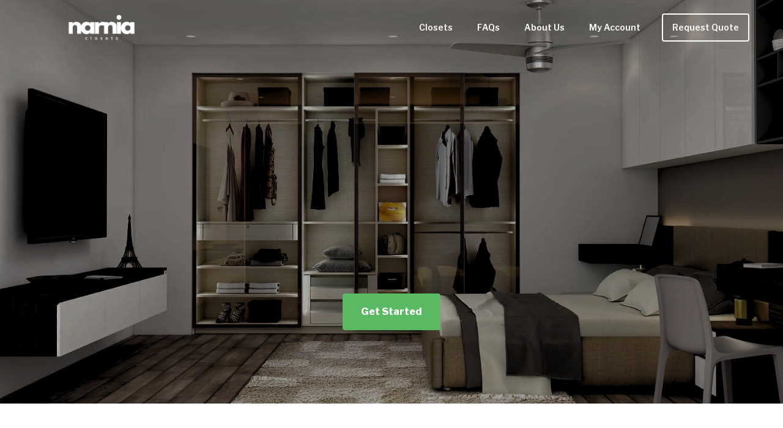

--- FILE ---
content_type: text/html
request_url: https://www.narniaclosets.com/
body_size: 3219
content:
<!DOCTYPE html><!-- Last Published: Mon May 19 2025 21:43:54 GMT+0000 (Coordinated Universal Time) --><html data-wf-domain="www.narniaclosets.com" data-wf-page="6610a090099e8efd64706925" data-wf-site="6610a090099e8efd647068e1" lang="en"><head><meta charset="utf-8"/><title>Narnia Closets</title><meta content="Discover exceptional, tailor-made closets that effortlessly expand your space. Schedule a consultation for a personalized design experience." name="description"/><meta content="width=device-width, initial-scale=1" name="viewport"/><link href="https://cdn.prod.website-files.com/6610a090099e8efd647068e1/css/closetdemo1.webflow.shared.8315e6574.css" rel="stylesheet" type="text/css"/><link href="https://fonts.googleapis.com" rel="preconnect"/><link href="https://fonts.gstatic.com" rel="preconnect" crossorigin="anonymous"/><script src="https://ajax.googleapis.com/ajax/libs/webfont/1.6.26/webfont.js" type="text/javascript"></script><script type="text/javascript">WebFont.load({  google: {    families: ["Libre Franklin:200,300,regular,600,800,900","IBM Plex Mono:regular"]  }});</script><script type="text/javascript">!function(o,c){var n=c.documentElement,t=" w-mod-";n.className+=t+"js",("ontouchstart"in o||o.DocumentTouch&&c instanceof DocumentTouch)&&(n.className+=t+"touch")}(window,document);</script><link href="https://cdn.prod.website-files.com/img/favicon.ico" rel="shortcut icon" type="image/x-icon"/><link href="https://cdn.prod.website-files.com/img/webclip.png" rel="apple-touch-icon"/><style>
  body {
  -moz-font-feature-settings: "liga" on;
  -moz-osx-font-smoothing: grayscale;
  -webkit-font-smoothing: antialiased;
  font-feature-settings: "liga" on;
  text-rendering: optimizeLegibility;
}
</style></head><body class="body"><div class="navigation"></div><div data-collapse="medium" data-animation="default" data-duration="400" data-easing="ease-out" data-easing2="ease-out" role="banner" class="navigation w-nav"><div class="navigation-container"><a href="/" aria-current="page" class="logo w-inline-block w--current"><img src="https://cdn.prod.website-files.com/6610a090099e8efd647068e1/6618441f5b94606c96e1cf1e_2.png" width="222" alt=""/></a><nav role="navigation" class="nav-menu w-nav-menu"><a href="/our-closets" class="nav-link homepage w-nav-link">Closets</a><a href="/faqs" class="nav-link homepage w-nav-link">FAQs</a><a href="/about" class="nav-link homepage w-nav-link">About Us</a><a href="https://narniaclosets.closetcrm.com" class="nav-link homepage w-nav-link">My Account</a><a href="/get-in-touch" class="navigation-button w-button">Request Quote</a></nav><div class="menu-button w-nav-button"><div class="icon-2 w-icon-nav-menu"></div></div></div></div><div class="header"><div class="header-content"><h1 data-w-id="b777ef2d-ac03-cea3-ccc5-52beeee5222a" style="-webkit-transform:translate3d(0, 40PX, 0) scale3d(1, 1, 1) rotateX(-50DEG) rotateY(0) rotateZ(0) skew(0, 0);-moz-transform:translate3d(0, 40PX, 0) scale3d(1, 1, 1) rotateX(-50DEG) rotateY(0) rotateZ(0) skew(0, 0);-ms-transform:translate3d(0, 40PX, 0) scale3d(1, 1, 1) rotateX(-50DEG) rotateY(0) rotateZ(0) skew(0, 0);transform:translate3d(0, 40PX, 0) scale3d(1, 1, 1) rotateX(-50DEG) rotateY(0) rotateZ(0) skew(0, 0);transform-style:preserve-3d;opacity:0" class="h1">Custom Closet Systems</h1><p data-w-id="cd085e48-08fc-46a5-a6c3-97346f451e6d" style="opacity:0;-webkit-transform:translate3d(0, 60PX, 0) scale3d(1, 1, 1) rotateX(-60DEG) rotateY(0) rotateZ(0) skew(0, 0);-moz-transform:translate3d(0, 60PX, 0) scale3d(1, 1, 1) rotateX(-60DEG) rotateY(0) rotateZ(0) skew(0, 0);-ms-transform:translate3d(0, 60PX, 0) scale3d(1, 1, 1) rotateX(-60DEG) rotateY(0) rotateZ(0) skew(0, 0);transform:translate3d(0, 60PX, 0) scale3d(1, 1, 1) rotateX(-60DEG) rotateY(0) rotateZ(0) skew(0, 0);transform-style:preserve-3d" class="paragraph">Efficient and aesthetic storage solutions tailored to your needs.</p><a href="/get-in-touch" class="button w-button">Get Started</a></div></div><div class="features"><div class="container"><div class="h2-container"><h2 class="h2"><span class="text-span">With over 15 years of experience in closet solutions tailored exclusively for residences in the Austin, TX region, </span>our expert design team is adept at assessing available space and creating personalized designs that optimize storage efficiency in your home. Utilizing premium products supported by a top-tier warranty, we ensure that your storage areas remain both functional and aesthetically pleasing for years to come.<br/></h2></div></div></div><div class="slider-section"><div data-delay="6000" data-animation="fade" class="slider w-slider" data-autoplay="true" data-easing="ease" data-hide-arrows="false" data-disable-swipe="true" data-autoplay-limit="0" data-nav-spacing="5" data-duration="500" data-infinite="true"><div class="w-slider-mask"><div class="slide w-slide"></div><div class="slide-2 w-slide"></div><div class="slide-3 w-slide"></div></div><div class="left-arrow w-slider-arrow-left"><div class="icon w-icon-slider-left"></div></div><div class="right-arrow w-slider-arrow-right"><div class="w-icon-slider-right"></div></div><div class="slide-nav w-slider-nav w-round"></div></div></div><div class="separator cc-background-grey"><div class="container"><div class="line-color"></div></div></div><div class="premium"><div class="container"><div class="row"><div class="_2-row-image cc-row-spacing"><img src="https://cdn.prod.website-files.com/6610a090099e8efd647068e1/6610aa37481684783b86ddc2_wardrobe.jpeg" width="Auto" sizes="(max-width: 479px) 87vw, (max-width: 767px) 92vw, (max-width: 991px) 47vw, 40vw" srcset="https://cdn.prod.website-files.com/6610a090099e8efd647068e1/6610aa37481684783b86ddc2_wardrobe-p-500.jpeg 500w, https://cdn.prod.website-files.com/6610a090099e8efd647068e1/6610aa37481684783b86ddc2_wardrobe-p-800.jpeg 800w, https://cdn.prod.website-files.com/6610a090099e8efd647068e1/6610aa37481684783b86ddc2_wardrobe-p-1080.jpeg 1080w, https://cdn.prod.website-files.com/6610a090099e8efd647068e1/6610aa37481684783b86ddc2_wardrobe.jpeg 1500w" alt=""/></div><div class="_2-row-text"><h2 class="h2 cc-2-rows"><span class="text-span">Embark on your closet transformation journey today</span> with our complimentary in-home or online design consultation.</h2><p class="paragraph cc-gray">Collaborate closely with our skilled designers to craft a bespoke, exceptional design that exceeds expectations and truly elevates the space. From the initial consultation to the final installation and beyond, your designer will be by your side throughout the entire process.</p></div></div><div class="row cc-bottom"><div class="_2-row-image cc-bottom"><img src="https://cdn.prod.website-files.com/6610a090099e8efd647068e1/66121b989d96ffefe07fef5f_hamlin-walk-in-classic-white-gllry.jpeg" sizes="(max-width: 479px) 87vw, (max-width: 767px) 92vw, (max-width: 991px) 47vw, 56vw" srcset="https://cdn.prod.website-files.com/6610a090099e8efd647068e1/66121b989d96ffefe07fef5f_hamlin-walk-in-classic-white-gllry-p-500.jpeg 500w, https://cdn.prod.website-files.com/6610a090099e8efd647068e1/66121b989d96ffefe07fef5f_hamlin-walk-in-classic-white-gllry-p-800.jpeg 800w, https://cdn.prod.website-files.com/6610a090099e8efd647068e1/66121b989d96ffefe07fef5f_hamlin-walk-in-classic-white-gllry-p-1080.jpeg 1080w, https://cdn.prod.website-files.com/6610a090099e8efd647068e1/66121b989d96ffefe07fef5f_hamlin-walk-in-classic-white-gllry-p-1600.jpeg 1600w, https://cdn.prod.website-files.com/6610a090099e8efd647068e1/66121b989d96ffefe07fef5f_hamlin-walk-in-classic-white-gllry.jpeg 1920w" alt=""/></div><div class="_2-row-text cc-bottom"><h2 class="h2 cc-2-rows"><span class="text-span">Designed to fit your needs.</span> Tailored closet solutions for any space and budget.</h2><p class="paragraph cc-gray">From luxurious dressing rooms to children&#x27;s reach-in closets, our team collaborates with you to uncover your individual desires, style preferences, and budget constraints.</p></div></div><div class="row"><div class="_2-row-image cc-row-spacing"><img src="https://cdn.prod.website-files.com/6610a090099e8efd647068e1/661205c03ceed23c813fd359_web-ft-lauderdale-003.jpeg" width="Auto" sizes="(max-width: 479px) 87vw, (max-width: 767px) 92vw, (max-width: 991px) 47vw, 45vw" srcset="https://cdn.prod.website-files.com/6610a090099e8efd647068e1/661205c03ceed23c813fd359_web-ft-lauderdale-003-p-500.jpeg 500w, https://cdn.prod.website-files.com/6610a090099e8efd647068e1/661205c03ceed23c813fd359_web-ft-lauderdale-003-p-800.jpeg 800w, https://cdn.prod.website-files.com/6610a090099e8efd647068e1/661205c03ceed23c813fd359_web-ft-lauderdale-003-p-1080.jpeg 1080w, https://cdn.prod.website-files.com/6610a090099e8efd647068e1/661205c03ceed23c813fd359_web-ft-lauderdale-003.jpeg 1800w" alt=""/></div><div class="_2-row-text"><h2 class="h2 cc-2-rows"><span class="text-span">Tailored to your taste. </span>Styled to be uniquely yours.</h2><p class="paragraph cc-gray">Crafted to reflect your individuality, our designs span from contemporary to classic, allowing for a personalized touch, whether maintaining your signature style or blending elements for a distinctive statement.</p></div></div></div></div><div class="separator cc-background-grey"><div class="container"><div class="line-color"></div></div></div><div class="cta"><div class="container cc-cta"><div class="cta-column"><div class="cta-left-top"><h3 class="h3 cc-cta">Get Started</h3><div class="cta-line"></div></div><h2 class="h2"><span class="text-span">Already have a vision for your ideal storage solution?</span> Inquire now for pricing.</h2></div><div class="cta-column"><a href="/get-in-touch" class="button cc-cta w-button">Contact Us</a></div></div></div><div class="footer"><div class="container cc-footer"><div class="footer-column cc-footer"><a href="/" aria-current="page" class="navigation-logo w-inline-block w--current"><img src="https://cdn.prod.website-files.com/6610a090099e8efd647068e1/6618441f5b94606c96e1cf1e_2.png" width="209" alt=""/></a></div><div class="footer-column"><div class="footer-links-list"><a href="/our-closets" class="link-footer">Closets</a><a href="/faqs" class="link-footer">FAQs</a></div><div class="footer-links-list"><a href="#" class="link-footer">About</a><a href="/get-in-touch" class="link-footer">Contact</a></div><div class="footer-links-list"></div></div></div></div><script src="https://d3e54v103j8qbb.cloudfront.net/js/jquery-3.5.1.min.dc5e7f18c8.js?site=6610a090099e8efd647068e1" type="text/javascript" integrity="sha256-9/aliU8dGd2tb6OSsuzixeV4y/faTqgFtohetphbbj0=" crossorigin="anonymous"></script><script src="https://cdn.prod.website-files.com/6610a090099e8efd647068e1/js/webflow.schunk.36b8fb49256177c8.js" type="text/javascript"></script><script src="https://cdn.prod.website-files.com/6610a090099e8efd647068e1/js/webflow.schunk.d97efad01808426c.js" type="text/javascript"></script><script src="https://cdn.prod.website-files.com/6610a090099e8efd647068e1/js/webflow.669b295f.8c0c01f29a54e163.js" type="text/javascript"></script></body></html>

--- FILE ---
content_type: text/css
request_url: https://cdn.prod.website-files.com/6610a090099e8efd647068e1/css/closetdemo1.webflow.shared.8315e6574.css
body_size: 13255
content:
html {
  -webkit-text-size-adjust: 100%;
  -ms-text-size-adjust: 100%;
  font-family: sans-serif;
}

body {
  margin: 0;
}

article, aside, details, figcaption, figure, footer, header, hgroup, main, menu, nav, section, summary {
  display: block;
}

audio, canvas, progress, video {
  vertical-align: baseline;
  display: inline-block;
}

audio:not([controls]) {
  height: 0;
  display: none;
}

[hidden], template {
  display: none;
}

a {
  background-color: #0000;
}

a:active, a:hover {
  outline: 0;
}

abbr[title] {
  border-bottom: 1px dotted;
}

b, strong {
  font-weight: bold;
}

dfn {
  font-style: italic;
}

h1 {
  margin: .67em 0;
  font-size: 2em;
}

mark {
  color: #000;
  background: #ff0;
}

small {
  font-size: 80%;
}

sub, sup {
  vertical-align: baseline;
  font-size: 75%;
  line-height: 0;
  position: relative;
}

sup {
  top: -.5em;
}

sub {
  bottom: -.25em;
}

img {
  border: 0;
}

svg:not(:root) {
  overflow: hidden;
}

hr {
  box-sizing: content-box;
  height: 0;
}

pre {
  overflow: auto;
}

code, kbd, pre, samp {
  font-family: monospace;
  font-size: 1em;
}

button, input, optgroup, select, textarea {
  color: inherit;
  font: inherit;
  margin: 0;
}

button {
  overflow: visible;
}

button, select {
  text-transform: none;
}

button, html input[type="button"], input[type="reset"] {
  -webkit-appearance: button;
  cursor: pointer;
}

button[disabled], html input[disabled] {
  cursor: default;
}

button::-moz-focus-inner, input::-moz-focus-inner {
  border: 0;
  padding: 0;
}

input {
  line-height: normal;
}

input[type="checkbox"], input[type="radio"] {
  box-sizing: border-box;
  padding: 0;
}

input[type="number"]::-webkit-inner-spin-button, input[type="number"]::-webkit-outer-spin-button {
  height: auto;
}

input[type="search"] {
  -webkit-appearance: none;
}

input[type="search"]::-webkit-search-cancel-button, input[type="search"]::-webkit-search-decoration {
  -webkit-appearance: none;
}

legend {
  border: 0;
  padding: 0;
}

textarea {
  overflow: auto;
}

optgroup {
  font-weight: bold;
}

table {
  border-collapse: collapse;
  border-spacing: 0;
}

td, th {
  padding: 0;
}

@font-face {
  font-family: webflow-icons;
  src: url("[data-uri]") format("truetype");
  font-weight: normal;
  font-style: normal;
}

[class^="w-icon-"], [class*=" w-icon-"] {
  speak: none;
  font-variant: normal;
  text-transform: none;
  -webkit-font-smoothing: antialiased;
  -moz-osx-font-smoothing: grayscale;
  font-style: normal;
  font-weight: normal;
  line-height: 1;
  font-family: webflow-icons !important;
}

.w-icon-slider-right:before {
  content: "";
}

.w-icon-slider-left:before {
  content: "";
}

.w-icon-nav-menu:before {
  content: "";
}

.w-icon-arrow-down:before, .w-icon-dropdown-toggle:before {
  content: "";
}

.w-icon-file-upload-remove:before {
  content: "";
}

.w-icon-file-upload-icon:before {
  content: "";
}

* {
  box-sizing: border-box;
}

html {
  height: 100%;
}

body {
  color: #333;
  background-color: #fff;
  min-height: 100%;
  margin: 0;
  font-family: Arial, sans-serif;
  font-size: 14px;
  line-height: 20px;
}

img {
  vertical-align: middle;
  max-width: 100%;
  display: inline-block;
}

html.w-mod-touch * {
  background-attachment: scroll !important;
}

.w-block {
  display: block;
}

.w-inline-block {
  max-width: 100%;
  display: inline-block;
}

.w-clearfix:before, .w-clearfix:after {
  content: " ";
  grid-area: 1 / 1 / 2 / 2;
  display: table;
}

.w-clearfix:after {
  clear: both;
}

.w-hidden {
  display: none;
}

.w-button {
  color: #fff;
  line-height: inherit;
  cursor: pointer;
  background-color: #3898ec;
  border: 0;
  border-radius: 0;
  padding: 9px 15px;
  text-decoration: none;
  display: inline-block;
}

input.w-button {
  -webkit-appearance: button;
}

html[data-w-dynpage] [data-w-cloak] {
  color: #0000 !important;
}

.w-code-block {
  margin: unset;
}

pre.w-code-block code {
  all: inherit;
}

.w-optimization {
  display: contents;
}

.w-webflow-badge, .w-webflow-badge > img {
  box-sizing: unset;
  width: unset;
  height: unset;
  max-height: unset;
  max-width: unset;
  min-height: unset;
  min-width: unset;
  margin: unset;
  padding: unset;
  float: unset;
  clear: unset;
  border: unset;
  border-radius: unset;
  background: unset;
  background-image: unset;
  background-position: unset;
  background-size: unset;
  background-repeat: unset;
  background-origin: unset;
  background-clip: unset;
  background-attachment: unset;
  background-color: unset;
  box-shadow: unset;
  transform: unset;
  direction: unset;
  font-family: unset;
  font-weight: unset;
  color: unset;
  font-size: unset;
  line-height: unset;
  font-style: unset;
  font-variant: unset;
  text-align: unset;
  letter-spacing: unset;
  -webkit-text-decoration: unset;
  text-decoration: unset;
  text-indent: unset;
  text-transform: unset;
  list-style-type: unset;
  text-shadow: unset;
  vertical-align: unset;
  cursor: unset;
  white-space: unset;
  word-break: unset;
  word-spacing: unset;
  word-wrap: unset;
  transition: unset;
}

.w-webflow-badge {
  white-space: nowrap;
  cursor: pointer;
  box-shadow: 0 0 0 1px #0000001a, 0 1px 3px #0000001a;
  visibility: visible !important;
  opacity: 1 !important;
  z-index: 2147483647 !important;
  color: #aaadb0 !important;
  overflow: unset !important;
  background-color: #fff !important;
  border-radius: 3px !important;
  width: auto !important;
  height: auto !important;
  margin: 0 !important;
  padding: 6px !important;
  font-size: 12px !important;
  line-height: 14px !important;
  text-decoration: none !important;
  display: inline-block !important;
  position: fixed !important;
  inset: auto 12px 12px auto !important;
  transform: none !important;
}

.w-webflow-badge > img {
  position: unset;
  visibility: unset !important;
  opacity: 1 !important;
  vertical-align: middle !important;
  display: inline-block !important;
}

h1, h2, h3, h4, h5, h6 {
  margin-bottom: 10px;
  font-weight: bold;
}

h1 {
  margin-top: 20px;
  font-size: 38px;
  line-height: 44px;
}

h2 {
  margin-top: 20px;
  font-size: 32px;
  line-height: 36px;
}

h3 {
  margin-top: 20px;
  font-size: 24px;
  line-height: 30px;
}

h4 {
  margin-top: 10px;
  font-size: 18px;
  line-height: 24px;
}

h5 {
  margin-top: 10px;
  font-size: 14px;
  line-height: 20px;
}

h6 {
  margin-top: 10px;
  font-size: 12px;
  line-height: 18px;
}

p {
  margin-top: 0;
  margin-bottom: 10px;
}

blockquote {
  border-left: 5px solid #e2e2e2;
  margin: 0 0 10px;
  padding: 10px 20px;
  font-size: 18px;
  line-height: 22px;
}

figure {
  margin: 0 0 10px;
}

ul, ol {
  margin-top: 0;
  margin-bottom: 10px;
  padding-left: 40px;
}

.w-list-unstyled {
  padding-left: 0;
  list-style: none;
}

.w-embed:before, .w-embed:after {
  content: " ";
  grid-area: 1 / 1 / 2 / 2;
  display: table;
}

.w-embed:after {
  clear: both;
}

.w-video {
  width: 100%;
  padding: 0;
  position: relative;
}

.w-video iframe, .w-video object, .w-video embed {
  border: none;
  width: 100%;
  height: 100%;
  position: absolute;
  top: 0;
  left: 0;
}

fieldset {
  border: 0;
  margin: 0;
  padding: 0;
}

button, [type="button"], [type="reset"] {
  cursor: pointer;
  -webkit-appearance: button;
  border: 0;
}

.w-form {
  margin: 0 0 15px;
}

.w-form-done {
  text-align: center;
  background-color: #ddd;
  padding: 20px;
  display: none;
}

.w-form-fail {
  background-color: #ffdede;
  margin-top: 10px;
  padding: 10px;
  display: none;
}

label {
  margin-bottom: 5px;
  font-weight: bold;
  display: block;
}

.w-input, .w-select {
  color: #333;
  vertical-align: middle;
  background-color: #fff;
  border: 1px solid #ccc;
  width: 100%;
  height: 38px;
  margin-bottom: 10px;
  padding: 8px 12px;
  font-size: 14px;
  line-height: 1.42857;
  display: block;
}

.w-input::placeholder, .w-select::placeholder {
  color: #999;
}

.w-input:focus, .w-select:focus {
  border-color: #3898ec;
  outline: 0;
}

.w-input[disabled], .w-select[disabled], .w-input[readonly], .w-select[readonly], fieldset[disabled] .w-input, fieldset[disabled] .w-select {
  cursor: not-allowed;
}

.w-input[disabled]:not(.w-input-disabled), .w-select[disabled]:not(.w-input-disabled), .w-input[readonly], .w-select[readonly], fieldset[disabled]:not(.w-input-disabled) .w-input, fieldset[disabled]:not(.w-input-disabled) .w-select {
  background-color: #eee;
}

textarea.w-input, textarea.w-select {
  height: auto;
}

.w-select {
  background-color: #f3f3f3;
}

.w-select[multiple] {
  height: auto;
}

.w-form-label {
  cursor: pointer;
  margin-bottom: 0;
  font-weight: normal;
  display: inline-block;
}

.w-radio {
  margin-bottom: 5px;
  padding-left: 20px;
  display: block;
}

.w-radio:before, .w-radio:after {
  content: " ";
  grid-area: 1 / 1 / 2 / 2;
  display: table;
}

.w-radio:after {
  clear: both;
}

.w-radio-input {
  float: left;
  margin: 3px 0 0 -20px;
  line-height: normal;
}

.w-file-upload {
  margin-bottom: 10px;
  display: block;
}

.w-file-upload-input {
  opacity: 0;
  z-index: -100;
  width: .1px;
  height: .1px;
  position: absolute;
  overflow: hidden;
}

.w-file-upload-default, .w-file-upload-uploading, .w-file-upload-success {
  color: #333;
  display: inline-block;
}

.w-file-upload-error {
  margin-top: 10px;
  display: block;
}

.w-file-upload-default.w-hidden, .w-file-upload-uploading.w-hidden, .w-file-upload-error.w-hidden, .w-file-upload-success.w-hidden {
  display: none;
}

.w-file-upload-uploading-btn {
  cursor: pointer;
  background-color: #fafafa;
  border: 1px solid #ccc;
  margin: 0;
  padding: 8px 12px;
  font-size: 14px;
  font-weight: normal;
  display: flex;
}

.w-file-upload-file {
  background-color: #fafafa;
  border: 1px solid #ccc;
  flex-grow: 1;
  justify-content: space-between;
  margin: 0;
  padding: 8px 9px 8px 11px;
  display: flex;
}

.w-file-upload-file-name {
  font-size: 14px;
  font-weight: normal;
  display: block;
}

.w-file-remove-link {
  cursor: pointer;
  width: auto;
  height: auto;
  margin-top: 3px;
  margin-left: 10px;
  padding: 3px;
  display: block;
}

.w-icon-file-upload-remove {
  margin: auto;
  font-size: 10px;
}

.w-file-upload-error-msg {
  color: #ea384c;
  padding: 2px 0;
  display: inline-block;
}

.w-file-upload-info {
  padding: 0 12px;
  line-height: 38px;
  display: inline-block;
}

.w-file-upload-label {
  cursor: pointer;
  background-color: #fafafa;
  border: 1px solid #ccc;
  margin: 0;
  padding: 8px 12px;
  font-size: 14px;
  font-weight: normal;
  display: inline-block;
}

.w-icon-file-upload-icon, .w-icon-file-upload-uploading {
  width: 20px;
  margin-right: 8px;
  display: inline-block;
}

.w-icon-file-upload-uploading {
  height: 20px;
}

.w-container {
  max-width: 940px;
  margin-left: auto;
  margin-right: auto;
}

.w-container:before, .w-container:after {
  content: " ";
  grid-area: 1 / 1 / 2 / 2;
  display: table;
}

.w-container:after {
  clear: both;
}

.w-container .w-row {
  margin-left: -10px;
  margin-right: -10px;
}

.w-row:before, .w-row:after {
  content: " ";
  grid-area: 1 / 1 / 2 / 2;
  display: table;
}

.w-row:after {
  clear: both;
}

.w-row .w-row {
  margin-left: 0;
  margin-right: 0;
}

.w-col {
  float: left;
  width: 100%;
  min-height: 1px;
  padding-left: 10px;
  padding-right: 10px;
  position: relative;
}

.w-col .w-col {
  padding-left: 0;
  padding-right: 0;
}

.w-col-1 {
  width: 8.33333%;
}

.w-col-2 {
  width: 16.6667%;
}

.w-col-3 {
  width: 25%;
}

.w-col-4 {
  width: 33.3333%;
}

.w-col-5 {
  width: 41.6667%;
}

.w-col-6 {
  width: 50%;
}

.w-col-7 {
  width: 58.3333%;
}

.w-col-8 {
  width: 66.6667%;
}

.w-col-9 {
  width: 75%;
}

.w-col-10 {
  width: 83.3333%;
}

.w-col-11 {
  width: 91.6667%;
}

.w-col-12 {
  width: 100%;
}

.w-hidden-main {
  display: none !important;
}

@media screen and (max-width: 991px) {
  .w-container {
    max-width: 728px;
  }

  .w-hidden-main {
    display: inherit !important;
  }

  .w-hidden-medium {
    display: none !important;
  }

  .w-col-medium-1 {
    width: 8.33333%;
  }

  .w-col-medium-2 {
    width: 16.6667%;
  }

  .w-col-medium-3 {
    width: 25%;
  }

  .w-col-medium-4 {
    width: 33.3333%;
  }

  .w-col-medium-5 {
    width: 41.6667%;
  }

  .w-col-medium-6 {
    width: 50%;
  }

  .w-col-medium-7 {
    width: 58.3333%;
  }

  .w-col-medium-8 {
    width: 66.6667%;
  }

  .w-col-medium-9 {
    width: 75%;
  }

  .w-col-medium-10 {
    width: 83.3333%;
  }

  .w-col-medium-11 {
    width: 91.6667%;
  }

  .w-col-medium-12 {
    width: 100%;
  }

  .w-col-stack {
    width: 100%;
    left: auto;
    right: auto;
  }
}

@media screen and (max-width: 767px) {
  .w-hidden-main, .w-hidden-medium {
    display: inherit !important;
  }

  .w-hidden-small {
    display: none !important;
  }

  .w-row, .w-container .w-row {
    margin-left: 0;
    margin-right: 0;
  }

  .w-col {
    width: 100%;
    left: auto;
    right: auto;
  }

  .w-col-small-1 {
    width: 8.33333%;
  }

  .w-col-small-2 {
    width: 16.6667%;
  }

  .w-col-small-3 {
    width: 25%;
  }

  .w-col-small-4 {
    width: 33.3333%;
  }

  .w-col-small-5 {
    width: 41.6667%;
  }

  .w-col-small-6 {
    width: 50%;
  }

  .w-col-small-7 {
    width: 58.3333%;
  }

  .w-col-small-8 {
    width: 66.6667%;
  }

  .w-col-small-9 {
    width: 75%;
  }

  .w-col-small-10 {
    width: 83.3333%;
  }

  .w-col-small-11 {
    width: 91.6667%;
  }

  .w-col-small-12 {
    width: 100%;
  }
}

@media screen and (max-width: 479px) {
  .w-container {
    max-width: none;
  }

  .w-hidden-main, .w-hidden-medium, .w-hidden-small {
    display: inherit !important;
  }

  .w-hidden-tiny {
    display: none !important;
  }

  .w-col {
    width: 100%;
  }

  .w-col-tiny-1 {
    width: 8.33333%;
  }

  .w-col-tiny-2 {
    width: 16.6667%;
  }

  .w-col-tiny-3 {
    width: 25%;
  }

  .w-col-tiny-4 {
    width: 33.3333%;
  }

  .w-col-tiny-5 {
    width: 41.6667%;
  }

  .w-col-tiny-6 {
    width: 50%;
  }

  .w-col-tiny-7 {
    width: 58.3333%;
  }

  .w-col-tiny-8 {
    width: 66.6667%;
  }

  .w-col-tiny-9 {
    width: 75%;
  }

  .w-col-tiny-10 {
    width: 83.3333%;
  }

  .w-col-tiny-11 {
    width: 91.6667%;
  }

  .w-col-tiny-12 {
    width: 100%;
  }
}

.w-widget {
  position: relative;
}

.w-widget-map {
  width: 100%;
  height: 400px;
}

.w-widget-map label {
  width: auto;
  display: inline;
}

.w-widget-map img {
  max-width: inherit;
}

.w-widget-map .gm-style-iw {
  text-align: center;
}

.w-widget-map .gm-style-iw > button {
  display: none !important;
}

.w-widget-twitter {
  overflow: hidden;
}

.w-widget-twitter-count-shim {
  vertical-align: top;
  text-align: center;
  background: #fff;
  border: 1px solid #758696;
  border-radius: 3px;
  width: 28px;
  height: 20px;
  display: inline-block;
  position: relative;
}

.w-widget-twitter-count-shim * {
  pointer-events: none;
  -webkit-user-select: none;
  user-select: none;
}

.w-widget-twitter-count-shim .w-widget-twitter-count-inner {
  text-align: center;
  color: #999;
  font-family: serif;
  font-size: 15px;
  line-height: 12px;
  position: relative;
}

.w-widget-twitter-count-shim .w-widget-twitter-count-clear {
  display: block;
  position: relative;
}

.w-widget-twitter-count-shim.w--large {
  width: 36px;
  height: 28px;
}

.w-widget-twitter-count-shim.w--large .w-widget-twitter-count-inner {
  font-size: 18px;
  line-height: 18px;
}

.w-widget-twitter-count-shim:not(.w--vertical) {
  margin-left: 5px;
  margin-right: 8px;
}

.w-widget-twitter-count-shim:not(.w--vertical).w--large {
  margin-left: 6px;
}

.w-widget-twitter-count-shim:not(.w--vertical):before, .w-widget-twitter-count-shim:not(.w--vertical):after {
  content: " ";
  pointer-events: none;
  border: solid #0000;
  width: 0;
  height: 0;
  position: absolute;
  top: 50%;
  left: 0;
}

.w-widget-twitter-count-shim:not(.w--vertical):before {
  border-width: 4px;
  border-color: #75869600 #5d6c7b #75869600 #75869600;
  margin-top: -4px;
  margin-left: -9px;
}

.w-widget-twitter-count-shim:not(.w--vertical).w--large:before {
  border-width: 5px;
  margin-top: -5px;
  margin-left: -10px;
}

.w-widget-twitter-count-shim:not(.w--vertical):after {
  border-width: 4px;
  border-color: #fff0 #fff #fff0 #fff0;
  margin-top: -4px;
  margin-left: -8px;
}

.w-widget-twitter-count-shim:not(.w--vertical).w--large:after {
  border-width: 5px;
  margin-top: -5px;
  margin-left: -9px;
}

.w-widget-twitter-count-shim.w--vertical {
  width: 61px;
  height: 33px;
  margin-bottom: 8px;
}

.w-widget-twitter-count-shim.w--vertical:before, .w-widget-twitter-count-shim.w--vertical:after {
  content: " ";
  pointer-events: none;
  border: solid #0000;
  width: 0;
  height: 0;
  position: absolute;
  top: 100%;
  left: 50%;
}

.w-widget-twitter-count-shim.w--vertical:before {
  border-width: 5px;
  border-color: #5d6c7b #75869600 #75869600;
  margin-left: -5px;
}

.w-widget-twitter-count-shim.w--vertical:after {
  border-width: 4px;
  border-color: #fff #fff0 #fff0;
  margin-left: -4px;
}

.w-widget-twitter-count-shim.w--vertical .w-widget-twitter-count-inner {
  font-size: 18px;
  line-height: 22px;
}

.w-widget-twitter-count-shim.w--vertical.w--large {
  width: 76px;
}

.w-background-video {
  color: #fff;
  height: 500px;
  position: relative;
  overflow: hidden;
}

.w-background-video > video {
  object-fit: cover;
  z-index: -100;
  background-position: 50%;
  background-size: cover;
  width: 100%;
  height: 100%;
  margin: auto;
  position: absolute;
  inset: -100%;
}

.w-background-video > video::-webkit-media-controls-start-playback-button {
  -webkit-appearance: none;
  display: none !important;
}

.w-background-video--control {
  background-color: #0000;
  padding: 0;
  position: absolute;
  bottom: 1em;
  right: 1em;
}

.w-background-video--control > [hidden] {
  display: none !important;
}

.w-slider {
  text-align: center;
  clear: both;
  -webkit-tap-highlight-color: #0000;
  tap-highlight-color: #0000;
  background: #ddd;
  height: 300px;
  position: relative;
}

.w-slider-mask {
  z-index: 1;
  white-space: nowrap;
  height: 100%;
  display: block;
  position: relative;
  left: 0;
  right: 0;
  overflow: hidden;
}

.w-slide {
  vertical-align: top;
  white-space: normal;
  text-align: left;
  width: 100%;
  height: 100%;
  display: inline-block;
  position: relative;
}

.w-slider-nav {
  z-index: 2;
  text-align: center;
  -webkit-tap-highlight-color: #0000;
  tap-highlight-color: #0000;
  height: 40px;
  margin: auto;
  padding-top: 10px;
  position: absolute;
  inset: auto 0 0;
}

.w-slider-nav.w-round > div {
  border-radius: 100%;
}

.w-slider-nav.w-num > div {
  font-size: inherit;
  line-height: inherit;
  width: auto;
  height: auto;
  padding: .2em .5em;
}

.w-slider-nav.w-shadow > div {
  box-shadow: 0 0 3px #3336;
}

.w-slider-nav-invert {
  color: #fff;
}

.w-slider-nav-invert > div {
  background-color: #2226;
}

.w-slider-nav-invert > div.w-active {
  background-color: #222;
}

.w-slider-dot {
  cursor: pointer;
  background-color: #fff6;
  width: 1em;
  height: 1em;
  margin: 0 3px .5em;
  transition: background-color .1s, color .1s;
  display: inline-block;
  position: relative;
}

.w-slider-dot.w-active {
  background-color: #fff;
}

.w-slider-dot:focus {
  outline: none;
  box-shadow: 0 0 0 2px #fff;
}

.w-slider-dot:focus.w-active {
  box-shadow: none;
}

.w-slider-arrow-left, .w-slider-arrow-right {
  cursor: pointer;
  color: #fff;
  -webkit-tap-highlight-color: #0000;
  tap-highlight-color: #0000;
  -webkit-user-select: none;
  user-select: none;
  width: 80px;
  margin: auto;
  font-size: 40px;
  position: absolute;
  inset: 0;
  overflow: hidden;
}

.w-slider-arrow-left [class^="w-icon-"], .w-slider-arrow-right [class^="w-icon-"], .w-slider-arrow-left [class*=" w-icon-"], .w-slider-arrow-right [class*=" w-icon-"] {
  position: absolute;
}

.w-slider-arrow-left:focus, .w-slider-arrow-right:focus {
  outline: 0;
}

.w-slider-arrow-left {
  z-index: 3;
  right: auto;
}

.w-slider-arrow-right {
  z-index: 4;
  left: auto;
}

.w-icon-slider-left, .w-icon-slider-right {
  width: 1em;
  height: 1em;
  margin: auto;
  inset: 0;
}

.w-slider-aria-label {
  clip: rect(0 0 0 0);
  border: 0;
  width: 1px;
  height: 1px;
  margin: -1px;
  padding: 0;
  position: absolute;
  overflow: hidden;
}

.w-slider-force-show {
  display: block !important;
}

.w-dropdown {
  text-align: left;
  z-index: 900;
  margin-left: auto;
  margin-right: auto;
  display: inline-block;
  position: relative;
}

.w-dropdown-btn, .w-dropdown-toggle, .w-dropdown-link {
  vertical-align: top;
  color: #222;
  text-align: left;
  white-space: nowrap;
  margin-left: auto;
  margin-right: auto;
  padding: 20px;
  text-decoration: none;
  position: relative;
}

.w-dropdown-toggle {
  -webkit-user-select: none;
  user-select: none;
  cursor: pointer;
  padding-right: 40px;
  display: inline-block;
}

.w-dropdown-toggle:focus {
  outline: 0;
}

.w-icon-dropdown-toggle {
  width: 1em;
  height: 1em;
  margin: auto 20px auto auto;
  position: absolute;
  top: 0;
  bottom: 0;
  right: 0;
}

.w-dropdown-list {
  background: #ddd;
  min-width: 100%;
  display: none;
  position: absolute;
}

.w-dropdown-list.w--open {
  display: block;
}

.w-dropdown-link {
  color: #222;
  padding: 10px 20px;
  display: block;
}

.w-dropdown-link.w--current {
  color: #0082f3;
}

.w-dropdown-link:focus {
  outline: 0;
}

@media screen and (max-width: 767px) {
  .w-nav-brand {
    padding-left: 10px;
  }
}

.w-lightbox-backdrop {
  cursor: auto;
  letter-spacing: normal;
  text-indent: 0;
  text-shadow: none;
  text-transform: none;
  visibility: visible;
  white-space: normal;
  word-break: normal;
  word-spacing: normal;
  word-wrap: normal;
  color: #fff;
  text-align: center;
  z-index: 2000;
  opacity: 0;
  -webkit-user-select: none;
  -moz-user-select: none;
  -webkit-tap-highlight-color: transparent;
  background: #000000e6;
  outline: 0;
  font-family: Helvetica Neue, Helvetica, Ubuntu, Segoe UI, Verdana, sans-serif;
  font-size: 17px;
  font-style: normal;
  font-weight: 300;
  line-height: 1.2;
  list-style: disc;
  position: fixed;
  inset: 0;
  -webkit-transform: translate(0);
}

.w-lightbox-backdrop, .w-lightbox-container {
  -webkit-overflow-scrolling: touch;
  height: 100%;
  overflow: auto;
}

.w-lightbox-content {
  height: 100vh;
  position: relative;
  overflow: hidden;
}

.w-lightbox-view {
  opacity: 0;
  width: 100vw;
  height: 100vh;
  position: absolute;
}

.w-lightbox-view:before {
  content: "";
  height: 100vh;
}

.w-lightbox-group, .w-lightbox-group .w-lightbox-view, .w-lightbox-group .w-lightbox-view:before {
  height: 86vh;
}

.w-lightbox-frame, .w-lightbox-view:before {
  vertical-align: middle;
  display: inline-block;
}

.w-lightbox-figure {
  margin: 0;
  position: relative;
}

.w-lightbox-group .w-lightbox-figure {
  cursor: pointer;
}

.w-lightbox-img {
  width: auto;
  max-width: none;
  height: auto;
}

.w-lightbox-image {
  float: none;
  max-width: 100vw;
  max-height: 100vh;
  display: block;
}

.w-lightbox-group .w-lightbox-image {
  max-height: 86vh;
}

.w-lightbox-caption {
  text-align: left;
  text-overflow: ellipsis;
  white-space: nowrap;
  background: #0006;
  padding: .5em 1em;
  position: absolute;
  bottom: 0;
  left: 0;
  right: 0;
  overflow: hidden;
}

.w-lightbox-embed {
  width: 100%;
  height: 100%;
  position: absolute;
  inset: 0;
}

.w-lightbox-control {
  cursor: pointer;
  background-position: center;
  background-repeat: no-repeat;
  background-size: 24px;
  width: 4em;
  transition: all .3s;
  position: absolute;
  top: 0;
}

.w-lightbox-left {
  background-image: url("[data-uri]");
  display: none;
  bottom: 0;
  left: 0;
}

.w-lightbox-right {
  background-image: url("[data-uri]");
  display: none;
  bottom: 0;
  right: 0;
}

.w-lightbox-close {
  background-image: url("[data-uri]");
  background-size: 18px;
  height: 2.6em;
  right: 0;
}

.w-lightbox-strip {
  white-space: nowrap;
  padding: 0 1vh;
  line-height: 0;
  position: absolute;
  bottom: 0;
  left: 0;
  right: 0;
  overflow: auto hidden;
}

.w-lightbox-item {
  box-sizing: content-box;
  cursor: pointer;
  width: 10vh;
  padding: 2vh 1vh;
  display: inline-block;
  -webkit-transform: translate3d(0, 0, 0);
}

.w-lightbox-active {
  opacity: .3;
}

.w-lightbox-thumbnail {
  background: #222;
  height: 10vh;
  position: relative;
  overflow: hidden;
}

.w-lightbox-thumbnail-image {
  position: absolute;
  top: 0;
  left: 0;
}

.w-lightbox-thumbnail .w-lightbox-tall {
  width: 100%;
  top: 50%;
  transform: translate(0, -50%);
}

.w-lightbox-thumbnail .w-lightbox-wide {
  height: 100%;
  left: 50%;
  transform: translate(-50%);
}

.w-lightbox-spinner {
  box-sizing: border-box;
  border: 5px solid #0006;
  border-radius: 50%;
  width: 40px;
  height: 40px;
  margin-top: -20px;
  margin-left: -20px;
  animation: .8s linear infinite spin;
  position: absolute;
  top: 50%;
  left: 50%;
}

.w-lightbox-spinner:after {
  content: "";
  border: 3px solid #0000;
  border-bottom-color: #fff;
  border-radius: 50%;
  position: absolute;
  inset: -4px;
}

.w-lightbox-hide {
  display: none;
}

.w-lightbox-noscroll {
  overflow: hidden;
}

@media (min-width: 768px) {
  .w-lightbox-content {
    height: 96vh;
    margin-top: 2vh;
  }

  .w-lightbox-view, .w-lightbox-view:before {
    height: 96vh;
  }

  .w-lightbox-group, .w-lightbox-group .w-lightbox-view, .w-lightbox-group .w-lightbox-view:before {
    height: 84vh;
  }

  .w-lightbox-image {
    max-width: 96vw;
    max-height: 96vh;
  }

  .w-lightbox-group .w-lightbox-image {
    max-width: 82.3vw;
    max-height: 84vh;
  }

  .w-lightbox-left, .w-lightbox-right {
    opacity: .5;
    display: block;
  }

  .w-lightbox-close {
    opacity: .8;
  }

  .w-lightbox-control:hover {
    opacity: 1;
  }
}

.w-lightbox-inactive, .w-lightbox-inactive:hover {
  opacity: 0;
}

.w-richtext:before, .w-richtext:after {
  content: " ";
  grid-area: 1 / 1 / 2 / 2;
  display: table;
}

.w-richtext:after {
  clear: both;
}

.w-richtext[contenteditable="true"]:before, .w-richtext[contenteditable="true"]:after {
  white-space: initial;
}

.w-richtext ol, .w-richtext ul {
  overflow: hidden;
}

.w-richtext .w-richtext-figure-selected.w-richtext-figure-type-video div:after, .w-richtext .w-richtext-figure-selected[data-rt-type="video"] div:after, .w-richtext .w-richtext-figure-selected.w-richtext-figure-type-image div, .w-richtext .w-richtext-figure-selected[data-rt-type="image"] div {
  outline: 2px solid #2895f7;
}

.w-richtext figure.w-richtext-figure-type-video > div:after, .w-richtext figure[data-rt-type="video"] > div:after {
  content: "";
  display: none;
  position: absolute;
  inset: 0;
}

.w-richtext figure {
  max-width: 60%;
  position: relative;
}

.w-richtext figure > div:before {
  cursor: default !important;
}

.w-richtext figure img {
  width: 100%;
}

.w-richtext figure figcaption.w-richtext-figcaption-placeholder {
  opacity: .6;
}

.w-richtext figure div {
  color: #0000;
  font-size: 0;
}

.w-richtext figure.w-richtext-figure-type-image, .w-richtext figure[data-rt-type="image"] {
  display: table;
}

.w-richtext figure.w-richtext-figure-type-image > div, .w-richtext figure[data-rt-type="image"] > div {
  display: inline-block;
}

.w-richtext figure.w-richtext-figure-type-image > figcaption, .w-richtext figure[data-rt-type="image"] > figcaption {
  caption-side: bottom;
  display: table-caption;
}

.w-richtext figure.w-richtext-figure-type-video, .w-richtext figure[data-rt-type="video"] {
  width: 60%;
  height: 0;
}

.w-richtext figure.w-richtext-figure-type-video iframe, .w-richtext figure[data-rt-type="video"] iframe {
  width: 100%;
  height: 100%;
  position: absolute;
  top: 0;
  left: 0;
}

.w-richtext figure.w-richtext-figure-type-video > div, .w-richtext figure[data-rt-type="video"] > div {
  width: 100%;
}

.w-richtext figure.w-richtext-align-center {
  clear: both;
  margin-left: auto;
  margin-right: auto;
}

.w-richtext figure.w-richtext-align-center.w-richtext-figure-type-image > div, .w-richtext figure.w-richtext-align-center[data-rt-type="image"] > div {
  max-width: 100%;
}

.w-richtext figure.w-richtext-align-normal {
  clear: both;
}

.w-richtext figure.w-richtext-align-fullwidth {
  text-align: center;
  clear: both;
  width: 100%;
  max-width: 100%;
  margin-left: auto;
  margin-right: auto;
  display: block;
}

.w-richtext figure.w-richtext-align-fullwidth > div {
  padding-bottom: inherit;
  display: inline-block;
}

.w-richtext figure.w-richtext-align-fullwidth > figcaption {
  display: block;
}

.w-richtext figure.w-richtext-align-floatleft {
  float: left;
  clear: none;
  margin-right: 15px;
}

.w-richtext figure.w-richtext-align-floatright {
  float: right;
  clear: none;
  margin-left: 15px;
}

.w-nav {
  z-index: 1000;
  background: #ddd;
  position: relative;
}

.w-nav:before, .w-nav:after {
  content: " ";
  grid-area: 1 / 1 / 2 / 2;
  display: table;
}

.w-nav:after {
  clear: both;
}

.w-nav-brand {
  float: left;
  color: #333;
  text-decoration: none;
  position: relative;
}

.w-nav-link {
  vertical-align: top;
  color: #222;
  text-align: left;
  margin-left: auto;
  margin-right: auto;
  padding: 20px;
  text-decoration: none;
  display: inline-block;
  position: relative;
}

.w-nav-link.w--current {
  color: #0082f3;
}

.w-nav-menu {
  float: right;
  position: relative;
}

[data-nav-menu-open] {
  text-align: center;
  background: #c8c8c8;
  min-width: 200px;
  position: absolute;
  top: 100%;
  left: 0;
  right: 0;
  overflow: visible;
  display: block !important;
}

.w--nav-link-open {
  display: block;
  position: relative;
}

.w-nav-overlay {
  width: 100%;
  display: none;
  position: absolute;
  top: 100%;
  left: 0;
  right: 0;
  overflow: hidden;
}

.w-nav-overlay [data-nav-menu-open] {
  top: 0;
}

.w-nav[data-animation="over-left"] .w-nav-overlay {
  width: auto;
}

.w-nav[data-animation="over-left"] .w-nav-overlay, .w-nav[data-animation="over-left"] [data-nav-menu-open] {
  z-index: 1;
  top: 0;
  right: auto;
}

.w-nav[data-animation="over-right"] .w-nav-overlay {
  width: auto;
}

.w-nav[data-animation="over-right"] .w-nav-overlay, .w-nav[data-animation="over-right"] [data-nav-menu-open] {
  z-index: 1;
  top: 0;
  left: auto;
}

.w-nav-button {
  float: right;
  cursor: pointer;
  -webkit-tap-highlight-color: #0000;
  tap-highlight-color: #0000;
  -webkit-user-select: none;
  user-select: none;
  padding: 18px;
  font-size: 24px;
  display: none;
  position: relative;
}

.w-nav-button:focus {
  outline: 0;
}

.w-nav-button.w--open {
  color: #fff;
  background-color: #c8c8c8;
}

.w-nav[data-collapse="all"] .w-nav-menu {
  display: none;
}

.w-nav[data-collapse="all"] .w-nav-button, .w--nav-dropdown-open, .w--nav-dropdown-toggle-open {
  display: block;
}

.w--nav-dropdown-list-open {
  position: static;
}

@media screen and (max-width: 991px) {
  .w-nav[data-collapse="medium"] .w-nav-menu {
    display: none;
  }

  .w-nav[data-collapse="medium"] .w-nav-button {
    display: block;
  }
}

@media screen and (max-width: 767px) {
  .w-nav[data-collapse="small"] .w-nav-menu {
    display: none;
  }

  .w-nav[data-collapse="small"] .w-nav-button {
    display: block;
  }

  .w-nav-brand {
    padding-left: 10px;
  }
}

@media screen and (max-width: 479px) {
  .w-nav[data-collapse="tiny"] .w-nav-menu {
    display: none;
  }

  .w-nav[data-collapse="tiny"] .w-nav-button {
    display: block;
  }
}

.w-tabs {
  position: relative;
}

.w-tabs:before, .w-tabs:after {
  content: " ";
  grid-area: 1 / 1 / 2 / 2;
  display: table;
}

.w-tabs:after {
  clear: both;
}

.w-tab-menu {
  position: relative;
}

.w-tab-link {
  vertical-align: top;
  text-align: left;
  cursor: pointer;
  color: #222;
  background-color: #ddd;
  padding: 9px 30px;
  text-decoration: none;
  display: inline-block;
  position: relative;
}

.w-tab-link.w--current {
  background-color: #c8c8c8;
}

.w-tab-link:focus {
  outline: 0;
}

.w-tab-content {
  display: block;
  position: relative;
  overflow: hidden;
}

.w-tab-pane {
  display: none;
  position: relative;
}

.w--tab-active {
  display: block;
}

@media screen and (max-width: 479px) {
  .w-tab-link {
    display: block;
  }
}

.w-ix-emptyfix:after {
  content: "";
}

@keyframes spin {
  0% {
    transform: rotate(0);
  }

  100% {
    transform: rotate(360deg);
  }
}

.w-dyn-empty {
  background-color: #ddd;
  padding: 10px;
}

.w-dyn-hide, .w-dyn-bind-empty, .w-condition-invisible {
  display: none !important;
}

.wf-layout-layout {
  display: grid;
}

:root {
  --medium-sea-green: #5ab963;
  --dark-grey: #b3b3b3;
  --bg-grey: #fafafa;
  --black: black;
  --dark-grey-2: #999;
  --white: white;
  --sea-green: #48944f;
}

.w-layout-blockcontainer {
  max-width: 940px;
  margin-left: auto;
  margin-right: auto;
  display: block;
}

@media screen and (max-width: 991px) {
  .w-layout-blockcontainer {
    max-width: 728px;
  }
}

@media screen and (max-width: 767px) {
  .w-layout-blockcontainer {
    max-width: none;
  }
}

h1 {
  margin-top: 20px;
  margin-bottom: 10px;
  font-size: 38px;
  font-weight: bold;
  line-height: 44px;
}

h2 {
  margin-top: 20px;
  margin-bottom: 10px;
  font-size: 32px;
  font-weight: bold;
  line-height: 36px;
}

h3 {
  color: #000;
  margin-top: 20px;
  margin-bottom: 10px;
  font-family: Libre Franklin, sans-serif;
  font-size: 18px;
  font-weight: 600;
  line-height: 24px;
}

h4 {
  color: #000;
  margin-top: 10px;
  margin-bottom: 10px;
  font-family: Libre Franklin, sans-serif;
  font-size: 18px;
  font-weight: 600;
  line-height: 24px;
}

h5 {
  margin-top: 10px;
  margin-bottom: 10px;
  font-size: 14px;
  font-weight: bold;
  line-height: 20px;
}

h6 {
  margin-top: 10px;
  margin-bottom: 10px;
  font-size: 12px;
  font-weight: bold;
  line-height: 18px;
}

p {
  margin-bottom: 10px;
}

ul, ol {
  margin-top: 0;
  margin-bottom: 10px;
  padding-left: 40px;
}

li {
  color: #000;
  margin-top: 5px;
  margin-bottom: 5px;
  font-family: IBM Plex Mono, sans-serif;
  font-size: 14px;
  font-weight: 400;
  line-height: 24px;
}

img {
  max-width: 100%;
  display: inline-block;
}

blockquote {
  border-color: var(--medium-sea-green) var(--medium-sea-green) var(--medium-sea-green) #e6e6e6;
  color: #000;
  border-left-style: solid;
  border-left-width: 5px;
  margin-bottom: 10px;
  padding: 10px 20px;
  font-family: IBM Plex Mono, sans-serif;
  font-size: 16px;
  font-weight: 400;
  line-height: 24px;
}

figcaption {
  text-align: center;
  margin-top: 5px;
}

.navigation {
  z-index: 1;
  background-color: #0000;
  justify-content: center;
  align-items: center;
  padding-left: 30px;
  padding-right: 30px;
  display: flex;
  position: relative;
}

.navigation-container {
  justify-content: space-between;
  align-items: center;
  width: 100%;
  max-width: 1170px;
  height: 90px;
  margin-left: 0;
  margin-right: 0;
  display: flex;
}

.header {
  background-image: url("https://cdn.prod.website-files.com/6610a090099e8efd647068e1/6610ab1e1cb3c0d5afe724e7_Untitled%20design.png");
  background-position: 50%;
  background-size: cover;
  justify-content: center;
  align-items: center;
  width: 100%;
  margin-top: -90px;
  padding: 210px 30px 120px;
  display: flex;
}

.navigation-links {
  justify-content: center;
  align-items: center;
  display: flex;
}

.navigation-link {
  color: #fff;
  margin-left: 15px;
  margin-right: 15px;
  font-family: Libre Franklin, sans-serif;
  font-size: 14px;
  font-weight: 600;
  line-height: 24px;
  text-decoration: none;
}

.bullet {
  background-color: #fff;
  border-radius: 50%;
  width: 4px;
  height: 4px;
  margin-left: 15px;
  margin-right: 15px;
}

.navigation-button {
  color: #fff;
  background-color: #0000;
  border: 2px solid #fff;
  border-radius: 4px;
  margin-left: 15px;
  font-family: Libre Franklin, sans-serif;
  font-size: 14px;
  font-weight: 600;
  line-height: 24px;
  transition: background-color .2s, color .2s;
}

.navigation-button:hover {
  color: #000;
  background-color: #fff;
}

.navigation-button.w--current {
  background-color: var(--dark-grey);
}

.header-content {
  perspective: 2000px;
  text-align: center;
  max-width: 770px;
}

.h1 {
  color: #fff;
  letter-spacing: -1px;
  margin-top: 0;
  margin-bottom: 30px;
  font-family: Libre Franklin, sans-serif;
  font-size: 72px;
  font-weight: 800;
  line-height: 78px;
}

.h1.cc-black {
  color: #000;
  text-align: center;
  margin-top: 15px;
  margin-bottom: 60px;
}

.paragraph {
  color: #fff;
  font-family: IBM Plex Mono, sans-serif;
  font-size: 14px;
  font-weight: 400;
  line-height: 24px;
}

.paragraph.cc-gray {
  color: #999;
  margin-top: 19px;
}

.button {
  background-color: var(--medium-sea-green);
  color: #fff;
  border-radius: 4px;
  margin-top: 50px;
  padding: 15px 30px;
  font-family: Libre Franklin, sans-serif;
  font-size: 16px;
  font-weight: 800;
  line-height: 30px;
  transition: background-color .2s;
}

.button:hover {
  background-color: #48944f;
}

.button.cc-cta {
  margin-top: 0;
}

.button.cc-banner {
  color: #000;
  background-color: #fff;
}

.button.cc-banner:hover {
  background-color: #e6e6e6;
}

.container {
  z-index: 1;
  width: 100%;
  max-width: 1170px;
  position: relative;
}

.container.cc-center {
  justify-content: center;
  align-items: center;
  display: flex;
}

.container.cc-cta {
  display: flex;
}

.container.cc-footer {
  justify-content: center;
  align-items: flex-start;
  display: flex;
}

.container.cc-right {
  justify-content: flex-end;
  align-items: center;
  display: flex;
}

.container.cc-blogpost {
  flex-wrap: wrap;
  justify-content: center;
  align-items: center;
  max-width: 770px;
  display: block;
}

.container.cc-contact {
  display: flex;
}

.features {
  justify-content: center;
  align-items: center;
  padding: 120px 30px;
  display: flex;
}

.h2 {
  color: var(--dark-grey);
  margin-top: 0;
  margin-bottom: 0;
  font-family: Libre Franklin, sans-serif;
  font-size: 24px;
  font-weight: 300;
  line-height: 36px;
}

.h2.cc-center {
  margin-bottom: 40px;
}

.h2.cc-2-rows {
  margin-bottom: 25px;
}

.h2.cc-white-text {
  color: #fff;
}

.h2.text-span {
  margin-top: 12px;
}

.h2.text-span.cc-post-text {
  margin-bottom: 15px;
}

.h2-container {
  width: 50%;
  margin-bottom: 90px;
}

.h2-container.cc-center {
  text-align: center;
  width: 65%;
  margin-bottom: 0;
}

.h2-container.cc-questions {
  margin-bottom: 60px;
}

.text-span {
  color: #000;
  font-weight: 800;
}

.text-span.cc-white-text {
  color: #fff;
}

.feature-item-container {
  border: 1px solid #f7f7f7;
  height: 330px;
  padding: 50px 40px;
  transition: box-shadow .2s;
  box-shadow: 0 5px 20px #0000000d;
}

.collection-list {
  flex-wrap: wrap;
  justify-content: center;
  align-items: center;
  margin-left: -10px;
  margin-right: -10px;
  display: flex;
}

.collection-list.cc-feature-row {
  margin-bottom: -20px;
}

.h3 {
  color: #000;
  margin-top: 0;
  margin-bottom: 10px;
  font-family: Libre Franklin, sans-serif;
  font-size: 16px;
  font-weight: 600;
}

.h3.cc-cta {
  color: var(--medium-sea-green);
  margin-bottom: 0;
}

.h3.cc-header {
  color: #fff;
  margin-bottom: 0;
  text-decoration: none;
}

.h3.cc-pricing {
  width: 100%;
}

.h3.cc-team-title {
  width: 100%;
  margin-bottom: 0;
}

.h3.cc-latest-posts {
  margin-bottom: 40px;
}

.slider-section {
  background-color: #fafafa;
  flex-flow: wrap;
  place-content: stretch center;
  align-items: center;
  margin-top: 360px;
  padding-left: 30px;
  padding-right: 30px;
  display: flex;
  position: relative;
}

.slider {
  flex: 1;
  max-width: 1440px;
  height: 720px;
  margin-top: -360px;
}

.slide {
  background-image: url("https://cdn.prod.website-files.com/6610a090099e8efd647068e1/661228f934457fc793443d52_Modern_minimal_v2_Horizontal_04.jpeg");
  background-position: 50%;
  background-size: cover;
}

.slide-nav {
  font-size: 6px;
}

.icon {
  width: 30px;
  height: 30px;
}

.left-arrow, .right-arrow {
  display: none;
}

.slide-2 {
  background-image: url("https://cdn.prod.website-files.com/6610a090099e8efd647068e1/661228f9ef2fa5cc96f0118b_web-gray-walk-in.jpeg");
  background-position: 50%;
  background-size: cover;
}

.slide-3 {
  background-image: url("https://cdn.prod.website-files.com/6610a090099e8efd647068e1/661228f84a4a7f0e1c839b4d_walkin_2.jpeg");
  background-size: cover;
}

.about {
  background-color: #fafafa;
  justify-content: center;
  align-items: center;
  padding: 115px 30px;
  display: flex;
}

.link {
  color: var(--medium-sea-green);
  text-transform: uppercase;
  font-family: IBM Plex Mono, sans-serif;
  font-size: 12px;
  font-weight: 400;
  line-height: 18px;
  text-decoration: none;
  transition: color .2s;
}

.link:hover {
  color: #48944f;
}

.separator {
  justify-content: center;
  align-items: center;
  padding-left: 30px;
  padding-right: 30px;
  display: flex;
}

.separator.cc-background-grey {
  background-color: var(--bg-grey);
}

.line-color {
  background-color: #e6e6e6;
  height: 1px;
}

.premium {
  background-color: #fafafa;
  justify-content: center;
  align-items: center;
  padding: 120px 30px;
  display: flex;
}

.premium.cc-background {
  background-color: #0000;
}

._2-row-image.cc-bottom {
  margin-right: 0;
}

._2-row-image.cc-row-spacing {
  margin-right: 100px;
}

._2-row-text {
  max-width: 370px;
  margin-right: 100px;
}

._2-row-text.cc-bottom {
  margin-right: 100px;
}

._2-row-text.cc-bottom.cc-reverse {
  margin-left: 100px;
  margin-right: 0;
}

.row {
  flex: 1;
  margin-top: 90px;
  display: flex;
}

.row.cc-bottom {
  flex-direction: row-reverse;
  margin-top: 90px;
}

.row.cc-bottom.cc-reverse {
  flex-direction: row;
}

.row.cc-reverse {
  flex-direction: row-reverse;
}

._2-row-action-text {
  text-align: center;
  flex-flow: row;
  justify-content: center;
  align-items: center;
  margin-top: 110px;
}

.cta {
  background-color: #fafafa;
  justify-content: center;
  align-items: center;
  padding: 150px 30px;
  display: flex;
}

.cta-line {
  background-color: var(--medium-sea-green);
  width: 30px;
  height: 2px;
  margin-left: 20px;
}

.cta-line.cc-header {
  background-color: #fff;
}

.cta-column {
  flex-wrap: wrap;
  justify-content: flex-end;
  align-items: center;
  width: 50%;
  display: flex;
}

.cta-left-top {
  flex: 1;
  justify-content: flex-start;
  align-items: center;
  margin-bottom: 15px;
  display: flex;
}

.footer {
  background-color: #0a0e1a;
  justify-content: center;
  align-items: center;
  padding: 120px 30px 150px;
  display: flex;
}

.footer-column {
  width: 50%;
  padding-top: 0;
  display: flex;
}

.footer-column.cc-footer {
  flex-direction: column;
}

.text-footer-credits {
  color: #666;
  margin-top: 15px;
  font-family: Libre Franklin, sans-serif;
  font-size: 12px;
  font-weight: 600;
  line-height: 18px;
}

.footer-links-list {
  flex-direction: column;
  padding-top: 74px;
  padding-right: 50px;
  display: flex;
}

.link-footer {
  color: #fff;
  margin-bottom: 25px;
  font-family: Libre Franklin, sans-serif;
  font-size: 12px;
  font-weight: 600;
  line-height: 18px;
  text-decoration: none;
  transition: color .2s;
}

.link-footer:hover {
  color: #ffffffb3;
}

.link-social {
  justify-content: center;
  align-items: center;
  width: 15px;
  height: 15px;
  margin-right: 15px;
  display: flex;
}

.footer-social {
  justify-content: flex-start;
  width: 25%;
  padding-top: 52px;
  display: flex;
}

.collection-item {
  width: 33.3333%;
  padding-left: 10px;
  padding-right: 10px;
}

.collection-item.cc-feature-row {
  width: 25%;
  margin-bottom: 20px;
}

.feature-icon {
  background-image: url("https://d3e54v103j8qbb.cloudfront.net/img/background-image.svg");
  background-position: 0 0;
  background-size: auto;
  align-items: center;
  width: 60px;
  height: 60px;
  margin-bottom: 25px;
  display: flex;
}

.nav-button {
  justify-content: center;
  align-items: center;
  width: 50px;
  height: 50px;
  display: none;
}

.nav-icon {
  flex-direction: column;
  justify-content: center;
  align-items: center;
  width: 28px;
  height: 28px;
  display: flex;
}

.nav-icon-piece {
  background-color: #000;
  width: 100%;
  height: 2px;
  position: relative;
}

.nav-icon-piece.top {
  position: absolute;
  transform: translate(0, -8px);
}

.nav-icon-piece.bottom {
  position: absolute;
  transform: translate(0, 8px);
}

.header-inner {
  background-color: var(--medium-sea-green);
  justify-content: center;
  align-items: center;
  margin-top: -90px;
  padding: 180px 30px 90px;
  display: flex;
}

.header-inner.cc-header-extra {
  padding-bottom: 210px;
}

.header-inner-content {
  width: 57%;
}

.inner-category {
  align-items: center;
  margin-bottom: 30px;
  padding-right: 0;
  display: flex;
}

.premium-banner {
  background-image: url("https://cdn.prod.website-files.com/6610a090099e8efd647068e1/6612192934457fc7933715a1_walk-in-closet-grigio-wood-grain-finish-california-closets.jpeg");
  background-size: cover;
  justify-content: center;
  align-items: center;
  width: 100vw;
  max-height: 720px;
  padding: 120px 30px;
  display: flex;
}

.premium-banner-inner {
  background-color: var(--medium-sea-green);
  max-width: 370px;
  padding: 60px 50px;
}

.premium-intro {
  flex-direction: column;
  justify-content: center;
  align-items: center;
  padding: 120px 30px;
  display: flex;
}

.premium-image-banner {
  flex: 1;
  justify-content: center;
  align-items: center;
  max-width: 1440px;
  max-height: 720px;
  display: flex;
  overflow: hidden;
}

.premium-image-container {
  background-color: #fff;
  border: 1px solid #f7f7f7;
  justify-content: space-between;
  align-items: center;
  width: 100%;
  max-width: 1170px;
  margin-top: -60px;
  margin-bottom: 120px;
  padding: 40px 60px;
  display: flex;
  box-shadow: 0 5px 20px #0000000d;
}

.image-banner {
  margin-right: 60px;
}

.container-quote {
  text-align: center;
  width: 70%;
}

.block-quote {
  color: var(--medium-sea-green);
  border-left: 0 #0000;
  font-family: Libre Franklin, sans-serif;
  font-size: 24px;
  font-weight: 300;
  line-height: 36px;
}

.author {
  justify-content: center;
  align-items: center;
  margin-top: 20px;
  display: flex;
}

.image {
  border-radius: 50%;
  width: 40px;
  height: 40px;
}

.text-block {
  color: #000;
  margin-left: 20px;
  font-family: IBM Plex Mono, sans-serif;
  font-size: 14px;
  font-weight: 400;
  line-height: 24px;
}

.container-pricing {
  justify-content: center;
  align-items: stretch;
  margin-left: -10px;
  margin-right: -10px;
  display: flex;
}

.pricing-block {
  border: 1px solid #f7f7f7;
  flex-wrap: wrap;
  align-content: space-between;
  align-items: stretch;
  width: 33.3333%;
  margin-left: 10px;
  margin-right: 10px;
  transition: box-shadow .2s;
  display: flex;
  box-shadow: 0 5px 20px #0000000d;
}

.pricing-block:hover {
  box-shadow: 0 5px 20px #00000024;
}

.price {
  color: #000;
  font-family: Libre Franklin, sans-serif;
  font-size: 72px;
  font-weight: 800;
  line-height: 78px;
}

.price-block {
  align-items: center;
  margin-bottom: 20px;
  display: flex;
}

.currency {
  color: #999;
  margin-top: 40px;
  margin-left: 10px;
  font-family: IBM Plex Mono, sans-serif;
  font-size: 14px;
  font-weight: 400;
  line-height: 24px;
}

.small-text {
  color: #000;
  margin-top: 10px;
  margin-bottom: 10px;
  font-family: IBM Plex Mono, sans-serif;
  font-size: 12px;
  font-weight: 400;
  line-height: 18px;
}

.small-text.cc-light {
  color: #999;
  margin-top: 0;
  margin-bottom: 0;
}

.pricing-block-separator {
  background-color: var(--medium-sea-green);
  width: 100%;
  height: 1px;
  margin-top: 30px;
  margin-bottom: 30px;
}

.pricing-info {
  padding: 50px 40px 40px;
}

.button-pricing {
  background-color: var(--medium-sea-green);
  color: #fff;
  justify-content: center;
  align-items: center;
  width: 100%;
  height: 60px;
  font-family: Libre Franklin, sans-serif;
  font-size: 16px;
  font-weight: 800;
  line-height: 30px;
  transition: background-color .2s;
  display: flex;
}

.button-pricing:hover {
  background-color: #48944f;
}

.container-facts {
  justify-content: center;
  margin-left: -10px;
  margin-right: -10px;
  display: flex;
}

.facts {
  justify-content: center;
  align-items: center;
  padding-left: 30px;
  padding-right: 30px;
  display: flex;
  position: relative;
}

.fact-block {
  background-color: #fff;
  border: 1px solid #f7f7f7;
  padding: 50px 40px;
  box-shadow: 0 5px 20px #0000000d;
}

.image-2 {
  margin-bottom: 20px;
}

.facts-gray-background {
  background-color: #fafafa;
  width: 100%;
  height: 70%;
  position: absolute;
  bottom: 0;
  left: 0;
  right: 0;
}

.faq {
  background-color: #fafafa;
  flex-flow: column wrap;
  justify-content: center;
  align-items: center;
  padding: 120px 30px;
  display: flex;
}

.container-questions {
  flex-wrap: nowrap;
  place-content: flex-start;
  align-items: flex-start;
  width: 100%;
  margin: -30px -10px;
  display: flex;
}

.question-block {
  width: 50%;
  margin: 30px 50px 30px 10px;
}

.container-facts-inner {
  width: 25%;
  padding-left: 10px;
  padding-right: 10px;
  display: flex;
}

.header-banner {
  justify-content: center;
  align-items: center;
  margin-top: -120px;
  padding-left: 30px;
  padding-right: 30px;
  display: flex;
}

.about-intro {
  justify-content: center;
  align-items: center;
  padding: 115px 30px 75px;
  display: flex;
}

.goals-container {
  align-items: flex-start;
  margin-left: -10px;
  margin-right: -10px;
  display: flex;
}

.goals-container-inner {
  width: 33.3333%;
  margin-left: 10px;
  margin-right: 10px;
}

.team {
  justify-content: center;
  align-items: center;
  padding: 120px 30px;
  display: flex;
}

.collection-list-2 {
  margin: -10px;
}

.team-member {
  padding-top: 10px;
  padding-bottom: 10px;
}

.team-inner-container {
  flex-wrap: wrap;
  justify-content: center;
  align-items: center;
  display: flex;
  box-shadow: 0 5px 20px #0000000d;
}

.team-avatar {
  width: 100%;
  height: 100%;
}

.team-member-info {
  flex-wrap: wrap;
  place-content: flex-start;
  align-items: flex-start;
  width: 100%;
  padding: 20px 30px 10px;
  display: flex;
}

.our-goals {
  justify-content: center;
  align-items: center;
  padding: 120px 30px;
  display: flex;
}

.blog-posts {
  justify-content: center;
  align-items: center;
  margin-top: -120px;
  margin-bottom: 120px;
  padding-left: 30px;
  padding-right: 30px;
  display: flex;
}

.blog-posts-item {
  flex-wrap: wrap;
  place-content: stretch center;
  align-items: stretch;
  width: 33.3333%;
  padding-top: 10px;
  padding-bottom: 10px;
  display: flex;
}

.post-list {
  flex-wrap: wrap;
  place-content: stretch flex-start;
  margin: -10px;
  display: flex;
}

.blog-posts-item-container {
  background-color: #fff;
  flex-wrap: wrap;
  place-content: stretch center;
  align-items: center;
  text-decoration: none;
  box-shadow: 0 5px 20px #0000000d;
}

.post-info {
  padding: 30px;
}

.post-date {
  color: #000;
  text-transform: uppercase;
  margin-bottom: 10px;
  font-family: IBM Plex Mono, sans-serif;
  font-size: 12px;
  font-weight: 400;
  line-height: 18px;
}

.header-blog {
  justify-content: center;
  align-items: center;
  margin-top: -90px;
  padding-top: 90px;
  padding-left: 30px;
  padding-right: 30px;
  display: flex;
  position: relative;
}

.header-image {
  z-index: 1;
  max-width: 1440px;
  max-height: 750px;
  position: relative;
}

.header-color {
  background-color: var(--medium-sea-green);
  width: 100%;
  height: 75%;
  position: absolute;
  top: 0;
  left: 0;
  right: 0;
}

.content {
  justify-content: center;
  align-items: center;
  padding: 90px 30px;
  display: flex;
}

.contact-intro {
  flex-flow: column wrap;
  place-content: flex-start center;
  align-items: center;
  padding: 120px 30px;
  display: flex;
}

.contact-info {
  width: 50%;
  margin-top: -10px;
  margin-bottom: -10px;
}

.contact-info-row {
  margin-top: 10px;
  margin-bottom: 10px;
  display: flex;
}

.contact-info-text {
  color: var(--black);
  width: 25%;
  font-family: IBM Plex Mono, sans-serif;
  font-size: 14px;
  font-weight: 400;
  line-height: 24px;
}

.contact-info-text.cc-text-black {
  color: #000;
  width: auto;
}

.form-input {
  width: 50%;
  margin-top: -10px;
  margin-bottom: -10px;
}

.text-field {
  color: var(--dark-grey-2);
  -webkit-text-stroke-color: var(--dark-grey-2);
  border: 1px #000;
  border-bottom: 1px solid #e6e6e6;
  height: 60px;
  margin-left: 10px;
  margin-right: -7px;
  padding-left: 0;
  padding-right: 0;
  font-family: IBM Plex Mono, sans-serif;
  font-size: 14px;
  font-weight: 400;
  line-height: 24px;
}

.text-field:hover {
  border-bottom-color: #000;
}

.text-field:active {
  color: #000;
}

.text-field:focus {
  color: #000;
  border-bottom-color: #000;
}

.text-field::placeholder {
  color: #949292;
}

.text-field.type-of-work {
  border-style: none;
  border-color: #000;
}

.rich-text {
  color: #000;
  font-family: IBM Plex Mono, sans-serif;
  font-size: 16px;
  font-weight: 400;
  line-height: 30px;
}

.rich-text h2 {
  font-family: Libre Franklin, sans-serif;
  font-size: 24px;
  font-weight: 800;
}

.rich-text p {
  color: #000;
  margin-top: 25px;
  margin-bottom: 25px;
  font-family: IBM Plex Mono, sans-serif;
  font-size: 14px;
  line-height: 24px;
}

.rich-text img {
  margin-top: 30px;
  margin-bottom: 30px;
}

.rich-text figcaption {
  color: #777;
  text-align: left;
  margin-top: 0;
  margin-bottom: 25px;
  font-family: Libre Franklin, sans-serif;
  font-size: 12px;
  line-height: 20px;
}

.logo {
  justify-content: center;
  align-items: center;
  margin-top: 20px;
  margin-bottom: 20px;
}

.nav-menu {
  justify-content: center;
  align-items: center;
  display: flex;
}

.nav-link {
  color: var(--black);
  font-family: Libre Franklin, sans-serif;
  font-size: 14px;
  font-weight: 600;
  line-height: 24px;
}

.nav-link.w--current {
  color: #fff;
}

.nav-link.homepage {
  color: var(--white);
}

.latest-posts {
  justify-content: center;
  align-items: center;
  padding: 90px 30px;
  display: flex;
}

.style-guide-label {
  color: #777;
  border-bottom: 1px solid #777;
  flex: 1;
  margin-bottom: 20px;
  padding-bottom: 10px;
  font-size: 13px;
  line-height: 14px;
}

.image-licensing {
  background-color: #0000000d;
  border: 1px solid #0000001a;
  padding: 15px;
  line-height: 24px;
}

.name, .contact-info-form {
  grid-column-gap: 10px;
  grid-row-gap: 10px;
  display: flex;
}

.form {
  margin-left: 10px;
  margin-right: 10px;
}

.project-type {
  margin-left: 10px;
}

.project {
  margin-left: 10px;
  margin-right: 10px;
}

.radio-button-field {
  color: #949292;
  padding-top: 8px;
  padding-bottom: 8px;
}

.radio-button-field.radio-format {
  margin-bottom: 0;
}

.radio-button-label {
  color: #949292;
  margin-bottom: 0;
  font-family: IBM Plex Mono, sans-serif;
  font-weight: 400;
  line-height: 24px;
}

.radio-button {
  color: #b3b3b3;
  font-family: IBM Plex Mono, sans-serif;
  line-height: 24px;
}

.text-block-2 {
  color: #949292;
  height: 60px;
  margin-bottom: 10px;
  margin-left: 10px;
  margin-right: -7px;
  font-family: IBM Plex Mono, sans-serif;
}

@media screen and (max-width: 991px) {
  .navigation {
    z-index: 999;
    padding-right: 10px;
  }

  .header {
    padding-left: 60px;
    padding-right: 60px;
  }

  .bullet {
    display: none;
  }

  .navigation-button {
    width: 75%;
    margin: 20px 30px;
  }

  .container.cc-contact {
    flex-wrap: wrap;
  }

  .h2-container, .h2-container.cc-center {
    width: 80%;
  }

  .feature-item-container {
    height: auto;
  }

  .collection-list {
    align-items: stretch;
    margin-left: -5px;
    margin-right: -5px;
  }

  .slider-section {
    margin-top: 240px;
  }

  .slider {
    height: 480px;
    margin-top: -240px;
  }

  ._2-row-image {
    max-width: 50%;
    margin-right: 30px;
  }

  ._2-row-image.cc-row-spacing {
    margin-right: 50px;
  }

  ._2-row-image.cc-row-reverse, ._2-row-text {
    margin-right: 0;
  }

  ._2-row-text.cc-bottom {
    margin-right: 50px;
  }

  ._2-row-text.cc-bottom.cc-reverse {
    margin-left: 50px;
  }

  ._2-row-text.cc-row-reverse {
    margin-right: 50px;
  }

  .collection-item {
    width: 33.3333%;
    padding-left: 5px;
    padding-right: 5px;
  }

  .collection-item.cc-feature-row {
    width: 50%;
    display: flex;
  }

  .header-inner-content {
    width: 80%;
  }

  .premium-image-container {
    margin-top: 0;
  }

  .container-quote {
    width: 100%;
  }

  .container-pricing {
    flex-wrap: wrap;
    align-items: flex-start;
    margin-top: -10px;
    margin-bottom: -10px;
  }

  .pricing-block {
    align-content: flex-start;
    width: 100%;
    margin-top: 10px;
    margin-bottom: 10px;
  }

  .container-facts {
    flex-wrap: wrap;
    align-content: flex-start;
    align-items: stretch;
    margin: -10px;
  }

  .fact-block {
    flex-wrap: wrap;
    align-items: flex-start;
    display: flex;
  }

  .container-facts-inner {
    width: 50%;
    margin-top: 10px;
    margin-bottom: 10px;
  }

  .team {
    padding-top: 90px;
    padding-bottom: 90px;
  }

  .collection-list-2 {
    flex-wrap: wrap;
    display: flex;
  }

  .team-member {
    width: 33.3333%;
  }

  .blog-posts-item {
    width: 50%;
  }

  .header-color {
    height: 85%;
  }

  .contact-intro {
    flex-flow: wrap;
    padding-bottom: 110px;
  }

  .contact-info {
    width: 100%;
    margin-top: 0;
    margin-bottom: 0;
  }

  .form-input {
    width: 100%;
    margin-top: 30px;
    margin-bottom: 0;
  }

  .nav-menu {
    background-color: var(--medium-sea-green);
    padding-top: 30px;
    padding-bottom: 30px;
    box-shadow: 0 5px 20px #0003;
  }

  .nav-link {
    justify-content: center;
    align-items: center;
    display: flex;
  }

  .icon-2 {
    color: var(--dark-grey-2);
    font-size: 32px;
  }

  .menu-button:active, .menu-button.w--open {
    background-color: var(--medium-sea-green);
  }
}

@media screen and (max-width: 767px) {
  .header {
    height: 600px;
    padding-left: 30px;
    padding-right: 30px;
  }

  .navigation-links {
    display: none;
  }

  .h1 {
    font-size: 48px;
    line-height: 54px;
  }

  .h1.cc-black {
    margin-bottom: 50px;
  }

  .container.cc-cta, .container.cc-footer {
    flex-wrap: wrap;
  }

  .features {
    padding-top: 60px;
  }

  .h2-container {
    width: 100%;
    margin-bottom: 60px;
  }

  .h2-container.cc-center {
    width: 100%;
  }

  .feature-item-container {
    height: auto;
  }

  .collection-list {
    flex-direction: column;
    margin: -10px 0;
  }

  .slider-section {
    margin-top: 150px;
  }

  .slider {
    height: 300px;
    margin-top: -150px;
  }

  .about {
    padding-top: 55px;
    padding-bottom: 55px;
  }

  .premium {
    padding-top: 60px;
    padding-bottom: 90px;
  }

  ._2-row-image {
    max-width: 100%;
    margin-bottom: 60px;
    margin-right: 0;
    display: flex;
  }

  ._2-row-image.cc-row-spacing, ._2-row-text, ._2-row-text.cc-bottom {
    margin-right: 0;
  }

  ._2-row-text.cc-bottom.cc-reverse {
    margin-left: 0;
  }

  ._2-row-text.cc-row-reverse {
    margin-right: 0;
  }

  .row {
    flex-wrap: wrap;
    justify-content: center;
  }

  ._2-row-action-text {
    margin-top: 50px;
  }

  .cta {
    padding-top: 90px;
    padding-bottom: 90px;
  }

  .cta-column {
    justify-content: flex-start;
    width: 100%;
    margin-top: 15px;
    margin-bottom: 15px;
  }

  .footer {
    padding-top: 60px;
    padding-bottom: 60px;
  }

  .footer-column {
    width: 100%;
    margin-top: 15px;
    margin-bottom: 15px;
  }

  .footer-column.cc-footer {
    width: 100%;
  }

  .collection-item {
    width: 100%;
    margin: 10px 0;
    padding-left: 0;
    padding-right: 0;
  }

  .collection-item.cc-feature-row {
    flex: 1;
    width: 100%;
  }

  .nav-button {
    display: flex;
  }

  .nav-icon-piece, .nav-icon-piece.top {
    background-color: #fff;
  }

  .collection-list-wrapper.cc-feature-row {
    margin-bottom: -60px;
  }

  .header-inner {
    padding-top: 150px;
    padding-bottom: 60px;
  }

  .header-inner.cc-header-extra {
    padding-bottom: 180px;
  }

  .header-inner-content {
    width: 100%;
  }

  .premium-intro {
    padding-top: 90px;
    padding-bottom: 90px;
  }

  .premium-image-container {
    margin-bottom: 90px;
  }

  .about-intro {
    padding-top: 85px;
    padding-bottom: 45px;
  }

  .goals-container {
    flex-wrap: wrap;
    margin-top: -15px;
    margin-bottom: -25px;
  }

  .goals-container-inner {
    width: 100%;
    margin-top: 15px;
    margin-bottom: 15px;
  }

  .team-member {
    width: 50%;
  }

  .our-goals {
    padding-top: 90px;
    padding-bottom: 90px;
  }

  .blog-posts-item {
    width: 100%;
  }

  .header-color {
    height: 85%;
  }

  .content {
    padding-top: 60px;
    padding-bottom: 60px;
  }

  .contact-intro {
    padding-top: 90px;
    padding-bottom: 80px;
  }

  .contact-info-row {
    flex-wrap: wrap;
    align-items: flex-start;
  }

  .contact-info-text {
    width: 100%;
  }
}

@media screen and (max-width: 479px) {
  .navigation-container {
    height: 60px;
  }

  .header {
    height: 100vh;
    margin-top: -60px;
    padding-top: 120px;
    padding-bottom: 60px;
  }

  .h1 {
    letter-spacing: 0;
    font-size: 30px;
    line-height: 42px;
  }

  .h2 {
    font-size: 20px;
    line-height: 30px;
  }

  .slider-section {
    margin-top: 75px;
  }

  .slider {
    height: 150px;
    margin-top: -75px;
  }

  ._2-row-image {
    align-items: flex-start;
    margin-bottom: 60px;
  }

  ._2-row-text {
    max-width: 100%;
    margin-left: 0;
    margin-right: 0;
  }

  ._2-row-text.cc-bottom {
    margin-right: 0;
  }

  ._2-row-text.cc-bottom.cc-reverse {
    margin-left: 0;
  }

  .row.cc-bottom {
    margin-top: 60px;
  }

  .footer-column {
    flex-wrap: wrap;
  }

  .footer-links-list, .footer-social {
    width: 50%;
  }

  .header-inner {
    margin-top: -60px;
    padding-top: 120px;
    padding-bottom: 60px;
  }

  .header-inner.cc-header-extra {
    padding-bottom: 150px;
  }

  .premium-banner {
    padding-top: 60px;
    padding-bottom: 60px;
  }

  .premium-banner-inner {
    padding-left: 30px;
    padding-right: 30px;
  }

  .premium-intro {
    padding-top: 60px;
    padding-bottom: 60px;
  }

  .premium-image-container {
    flex-direction: column;
    align-items: flex-start;
    margin-bottom: 60px;
    padding-left: 30px;
    padding-right: 30px;
  }

  .image-banner {
    margin-bottom: 30px;
    margin-right: 0;
  }

  .faq {
    padding-top: 90px;
    padding-bottom: 60px;
  }

  .container-questions {
    flex-wrap: wrap;
    justify-content: center;
    margin: 0;
  }

  .question-block {
    width: 100%;
    margin: 15px 0;
  }

  .container-facts-inner, .team-member {
    width: 100%;
  }

  .blog-posts {
    margin-top: -90px;
    margin-bottom: 90px;
  }

  .header-color {
    height: 85%;
  }

  .contact-intro {
    padding-bottom: 80px;
  }
}


--- FILE ---
content_type: text/javascript
request_url: https://cdn.prod.website-files.com/6610a090099e8efd647068e1/js/webflow.669b295f.8c0c01f29a54e163.js
body_size: 27815
content:
(()=>{var e={941:function(e,t,n){"use strict";var r=n(3949),i=n(6011);i.setEnv(r.env),r.define("ix2",e.exports=function(){return i})},4345:function(e,t,n){"use strict";var r=n(3949),i=n(5134);let a={ARROW_LEFT:37,ARROW_UP:38,ARROW_RIGHT:39,ARROW_DOWN:40,SPACE:32,ENTER:13,HOME:36,END:35},o='a[href], area[href], [role="button"], input, select, textarea, button, iframe, object, embed, *[tabindex], *[contenteditable]';r.define("slider",e.exports=function(e,t){var n,u,l,c={},s=e.tram,f=e(document),d=r.env(),E=".w-slider",p="w-slider-force-show",g=i.triggers,_=!1;function I(){(n=f.find(E)).length&&(n.each(T),l||(y(),r.resize.on(O),r.redraw.on(c.redraw)))}function y(){r.resize.off(O),r.redraw.off(c.redraw)}function O(){n.filter(":visible").each(M)}function T(t,n){var r=e(n),i=e.data(n,E);i||(i=e.data(n,E,{index:0,depth:1,hasFocus:{keyboard:!1,mouse:!1},el:r,config:{}})),i.mask=r.children(".w-slider-mask"),i.left=r.children(".w-slider-arrow-left"),i.right=r.children(".w-slider-arrow-right"),i.nav=r.children(".w-slider-nav"),i.slides=i.mask.children(".w-slide"),i.slides.each(g.reset),_&&(i.maskWidth=0),void 0===r.attr("role")&&r.attr("role","region"),void 0===r.attr("aria-label")&&r.attr("aria-label","carousel");var a=i.mask.attr("id");if(a||(a="w-slider-mask-"+t,i.mask.attr("id",a)),u||i.ariaLiveLabel||(i.ariaLiveLabel=e('<div aria-live="off" aria-atomic="true" class="w-slider-aria-label" data-wf-ignore />').appendTo(i.mask)),i.left.attr("role","button"),i.left.attr("tabindex","0"),i.left.attr("aria-controls",a),void 0===i.left.attr("aria-label")&&i.left.attr("aria-label","previous slide"),i.right.attr("role","button"),i.right.attr("tabindex","0"),i.right.attr("aria-controls",a),void 0===i.right.attr("aria-label")&&i.right.attr("aria-label","next slide"),!s.support.transform){i.left.hide(),i.right.hide(),i.nav.hide(),l=!0;return}i.el.off(E),i.left.off(E),i.right.off(E),i.nav.off(E),h(i),u?(i.el.on("setting"+E,F(i)),S(i),i.hasTimer=!1):(i.el.on("swipe"+E,F(i)),i.left.on("click"+E,C(i)),i.right.on("click"+E,b(i)),i.left.on("keydown"+E,v(i,C)),i.right.on("keydown"+E,v(i,b)),i.nav.on("keydown"+E,"> div",F(i)),i.config.autoplay&&!i.hasTimer&&(i.hasTimer=!0,i.timerCount=1,R(i)),i.el.on("mouseenter"+E,A(i,!0,"mouse")),i.el.on("focusin"+E,A(i,!0,"keyboard")),i.el.on("mouseleave"+E,A(i,!1,"mouse")),i.el.on("focusout"+E,A(i,!1,"keyboard"))),i.nav.on("click"+E,"> div",F(i)),d||i.mask.contents().filter(function(){return 3===this.nodeType}).remove();var o=r.filter(":hidden");o.addClass(p);var c=r.parents(":hidden");c.addClass(p),_||M(t,n),o.removeClass(p),c.removeClass(p)}function h(e){var t={};t.crossOver=0,t.animation=e.el.attr("data-animation")||"slide","outin"===t.animation&&(t.animation="cross",t.crossOver=.5),t.easing=e.el.attr("data-easing")||"ease";var n=e.el.attr("data-duration");if(t.duration=null!=n?parseInt(n,10):500,m(e.el.attr("data-infinite"))&&(t.infinite=!0),m(e.el.attr("data-disable-swipe"))&&(t.disableSwipe=!0),m(e.el.attr("data-hide-arrows"))?t.hideArrows=!0:e.config.hideArrows&&(e.left.show(),e.right.show()),m(e.el.attr("data-autoplay"))){t.autoplay=!0,t.delay=parseInt(e.el.attr("data-delay"),10)||2e3,t.timerMax=parseInt(e.el.attr("data-autoplay-limit"),10);var r="mousedown"+E+" touchstart"+E;u||e.el.off(r).one(r,function(){S(e)})}var i=e.right.width();t.edge=i?i+40:100,e.config=t}function m(e){return"1"===e||"true"===e}function A(t,n,r){return function(i){if(n)t.hasFocus[r]=n;else if(e.contains(t.el.get(0),i.relatedTarget)||(t.hasFocus[r]=n,t.hasFocus.mouse&&"keyboard"===r||t.hasFocus.keyboard&&"mouse"===r))return;n?(t.ariaLiveLabel.attr("aria-live","polite"),t.hasTimer&&S(t)):(t.ariaLiveLabel.attr("aria-live","off"),t.hasTimer&&R(t))}}function v(e,t){return function(n){switch(n.keyCode){case a.SPACE:case a.ENTER:return t(e)(),n.preventDefault(),n.stopPropagation()}}}function C(e){return function(){P(e,{index:e.index-1,vector:-1})}}function b(e){return function(){P(e,{index:e.index+1,vector:1})}}function R(e){S(e);var t=e.config,n=t.timerMax;n&&e.timerCount++>n||(e.timerId=window.setTimeout(function(){null==e.timerId||u||(b(e)(),R(e))},t.delay))}function S(e){window.clearTimeout(e.timerId),e.timerId=null}function F(n){return function(i,o){o=o||{};var l,c,s=n.config;if(u&&"setting"===i.type){if("prev"===o.select)return C(n)();if("next"===o.select)return b(n)();if(h(n),L(n),null==o.select)return;return l=o.select,c=null,l===n.slides.length&&(I(),L(n)),t.each(n.anchors,function(t,n){e(t.els).each(function(t,r){e(r).index()===l&&(c=n)})}),void(null!=c&&P(n,{index:c,immediate:!0}))}if("swipe"===i.type)return s.disableSwipe||r.env("editor")?void 0:"left"===o.direction?b(n)():"right"===o.direction?C(n)():void 0;if(n.nav.has(i.target).length){var f=e(i.target).index();if("click"===i.type&&P(n,{index:f}),"keydown"===i.type)switch(i.keyCode){case a.ENTER:case a.SPACE:P(n,{index:f}),i.preventDefault();break;case a.ARROW_LEFT:case a.ARROW_UP:N(n.nav,Math.max(f-1,0)),i.preventDefault();break;case a.ARROW_RIGHT:case a.ARROW_DOWN:N(n.nav,Math.min(f+1,n.pages)),i.preventDefault();break;case a.HOME:N(n.nav,0),i.preventDefault();break;case a.END:N(n.nav,n.pages),i.preventDefault();break;default:return}}}}function N(e,t){var n=e.children().eq(t).focus();e.children().not(n)}function P(t,n){n=n||{};var r=t.config,i=t.anchors;t.previous=t.index;var a=n.index,l={};a<0?(a=i.length-1,r.infinite&&(l.x=-t.endX,l.from=0,l.to=i[0].width)):a>=i.length&&(a=0,r.infinite&&(l.x=i[i.length-1].width,l.from=-i[i.length-1].x,l.to=l.from-l.x)),t.index=a;var c=t.nav.children().eq(a).addClass("w-active").attr("aria-pressed","true").attr("tabindex","0");t.nav.children().not(c).removeClass("w-active").attr("aria-pressed","false").attr("tabindex","-1"),r.hideArrows&&(t.index===i.length-1?t.right.hide():t.right.show(),0===t.index?t.left.hide():t.left.show());var f=t.offsetX||0,d=t.offsetX=-i[t.index].x,E={x:d,opacity:1,visibility:""},p=e(i[t.index].els),I=e(i[t.previous]&&i[t.previous].els),y=t.slides.not(p),O=r.animation,T=r.easing,h=Math.round(r.duration),m=n.vector||(t.index>t.previous?1:-1),A="opacity "+h+"ms "+T,v="transform "+h+"ms "+T;if(p.find(o).removeAttr("tabindex"),p.removeAttr("aria-hidden"),p.find("*").removeAttr("aria-hidden"),y.find(o).attr("tabindex","-1"),y.attr("aria-hidden","true"),y.find("*").attr("aria-hidden","true"),u||(p.each(g.intro),y.each(g.outro)),n.immediate&&!_){s(p).set(E),R();return}if(t.index!==t.previous){if(u||t.ariaLiveLabel.text(`Slide ${a+1} of ${i.length}.`),"cross"===O){var C=Math.round(h-h*r.crossOver),b=Math.round(h-C);A="opacity "+C+"ms "+T,s(I).set({visibility:""}).add(A).start({opacity:0}),s(p).set({visibility:"",x:d,opacity:0,zIndex:t.depth++}).add(A).wait(b).then({opacity:1}).then(R);return}if("fade"===O){s(I).set({visibility:""}).stop(),s(p).set({visibility:"",x:d,opacity:0,zIndex:t.depth++}).add(A).start({opacity:1}).then(R);return}if("over"===O){E={x:t.endX},s(I).set({visibility:""}).stop(),s(p).set({visibility:"",zIndex:t.depth++,x:d+i[t.index].width*m}).add(v).start({x:d}).then(R);return}r.infinite&&l.x?(s(t.slides.not(I)).set({visibility:"",x:l.x}).add(v).start({x:d}),s(I).set({visibility:"",x:l.from}).add(v).start({x:l.to}),t.shifted=I):(r.infinite&&t.shifted&&(s(t.shifted).set({visibility:"",x:f}),t.shifted=null),s(t.slides).set({visibility:""}).add(v).start({x:d}))}function R(){p=e(i[t.index].els),y=t.slides.not(p),"slide"!==O&&(E.visibility="hidden"),s(y).set(E)}}function M(t,n){var r,i,a,o,l=e.data(n,E);if(l){if(i=(r=l).mask.width(),r.maskWidth!==i&&(r.maskWidth=i,1))return L(l);u&&(o=0,(a=l).slides.each(function(t,n){o+=e(n).outerWidth(!0)}),a.slidesWidth!==o&&(a.slidesWidth=o,1))&&L(l)}}function L(t){var n=1,r=0,i=0,a=0,o=t.maskWidth,l=o-t.config.edge;l<0&&(l=0),t.anchors=[{els:[],x:0,width:0}],t.slides.each(function(u,c){i-r>l&&(n++,r+=o,t.anchors[n-1]={els:[],x:i,width:0}),a=e(c).outerWidth(!0),i+=a,t.anchors[n-1].width+=a,t.anchors[n-1].els.push(c);var s=u+1+" of "+t.slides.length;e(c).attr("aria-label",s),e(c).attr("role","group")}),t.endX=i,u&&(t.pages=null),t.nav.length&&t.pages!==n&&(t.pages=n,function(t){var n,r=[],i=t.el.attr("data-nav-spacing");i&&(i=parseFloat(i)+"px");for(var a=0,o=t.pages;a<o;a++)(n=e('<div class="w-slider-dot" data-wf-ignore />')).attr("aria-label","Show slide "+(a+1)+" of "+o).attr("aria-pressed","false").attr("role","button").attr("tabindex","-1"),t.nav.hasClass("w-num")&&n.text(a+1),null!=i&&n.css({"margin-left":i,"margin-right":i}),r.push(n);t.nav.empty().append(r)}(t));var c=t.index;c>=n&&(c=n-1),P(t,{immediate:!0,index:c})}return c.ready=function(){u=r.env("design"),I()},c.design=function(){u=!0,setTimeout(I,1e3)},c.preview=function(){u=!1,I()},c.redraw=function(){_=!0,I(),_=!1},c.destroy=y,c})},3946:function(e,t,n){"use strict";Object.defineProperty(t,"__esModule",{value:!0});var r={actionListPlaybackChanged:function(){return H},animationFrameChanged:function(){return G},clearRequested:function(){return D},elementStateChanged:function(){return W},eventListenerAdded:function(){return k},eventStateChanged:function(){return j},instanceAdded:function(){return X},instanceRemoved:function(){return U},instanceStarted:function(){return B},mediaQueriesDefined:function(){return $},parameterChanged:function(){return V},playbackRequested:function(){return L},previewRequested:function(){return M},rawDataImported:function(){return S},sessionInitialized:function(){return F},sessionStarted:function(){return N},sessionStopped:function(){return P},stopRequested:function(){return w},testFrameRendered:function(){return x},viewportWidthChanged:function(){return Y}};for(var i in r)Object.defineProperty(t,i,{enumerable:!0,get:r[i]});let a=n(7087),o=n(9468),{IX2_RAW_DATA_IMPORTED:u,IX2_SESSION_INITIALIZED:l,IX2_SESSION_STARTED:c,IX2_SESSION_STOPPED:s,IX2_PREVIEW_REQUESTED:f,IX2_PLAYBACK_REQUESTED:d,IX2_STOP_REQUESTED:E,IX2_CLEAR_REQUESTED:p,IX2_EVENT_LISTENER_ADDED:g,IX2_TEST_FRAME_RENDERED:_,IX2_EVENT_STATE_CHANGED:I,IX2_ANIMATION_FRAME_CHANGED:y,IX2_PARAMETER_CHANGED:O,IX2_INSTANCE_ADDED:T,IX2_INSTANCE_STARTED:h,IX2_INSTANCE_REMOVED:m,IX2_ELEMENT_STATE_CHANGED:A,IX2_ACTION_LIST_PLAYBACK_CHANGED:v,IX2_VIEWPORT_WIDTH_CHANGED:C,IX2_MEDIA_QUERIES_DEFINED:b}=a.IX2EngineActionTypes,{reifyState:R}=o.IX2VanillaUtils,S=e=>({type:u,payload:{...R(e)}}),F=({hasBoundaryNodes:e,reducedMotion:t})=>({type:l,payload:{hasBoundaryNodes:e,reducedMotion:t}}),N=()=>({type:c}),P=()=>({type:s}),M=({rawData:e,defer:t})=>({type:f,payload:{defer:t,rawData:e}}),L=({actionTypeId:e=a.ActionTypeConsts.GENERAL_START_ACTION,actionListId:t,actionItemId:n,eventId:r,allowEvents:i,immediate:o,testManual:u,verbose:l,rawData:c})=>({type:d,payload:{actionTypeId:e,actionListId:t,actionItemId:n,testManual:u,eventId:r,allowEvents:i,immediate:o,verbose:l,rawData:c}}),w=e=>({type:E,payload:{actionListId:e}}),D=()=>({type:p}),k=(e,t)=>({type:g,payload:{target:e,listenerParams:t}}),x=(e=1)=>({type:_,payload:{step:e}}),j=(e,t)=>({type:I,payload:{stateKey:e,newState:t}}),G=(e,t)=>({type:y,payload:{now:e,parameters:t}}),V=(e,t)=>({type:O,payload:{key:e,value:t}}),X=e=>({type:T,payload:{...e}}),B=(e,t)=>({type:h,payload:{instanceId:e,time:t}}),U=e=>({type:m,payload:{instanceId:e}}),W=(e,t,n,r)=>({type:A,payload:{elementId:e,actionTypeId:t,current:n,actionItem:r}}),H=({actionListId:e,isPlaying:t})=>({type:v,payload:{actionListId:e,isPlaying:t}}),Y=({width:e,mediaQueries:t})=>({type:C,payload:{width:e,mediaQueries:t}}),$=()=>({type:b})},6011:function(e,t,n){"use strict";Object.defineProperty(t,"__esModule",{value:!0});var r,i={actions:function(){return c},destroy:function(){return p},init:function(){return E},setEnv:function(){return d},store:function(){return f}};for(var a in i)Object.defineProperty(t,a,{enumerable:!0,get:i[a]});let o=n(9516),u=(r=n(7243))&&r.__esModule?r:{default:r},l=n(1970),c=function(e,t){if(e&&e.__esModule)return e;if(null===e||"object"!=typeof e&&"function"!=typeof e)return{default:e};var n=s(t);if(n&&n.has(e))return n.get(e);var r={__proto__:null},i=Object.defineProperty&&Object.getOwnPropertyDescriptor;for(var a in e)if("default"!==a&&Object.prototype.hasOwnProperty.call(e,a)){var o=i?Object.getOwnPropertyDescriptor(e,a):null;o&&(o.get||o.set)?Object.defineProperty(r,a,o):r[a]=e[a]}return r.default=e,n&&n.set(e,r),r}(n(3946));function s(e){if("function"!=typeof WeakMap)return null;var t=new WeakMap,n=new WeakMap;return(s=function(e){return e?n:t})(e)}let f=(0,o.createStore)(u.default);function d(e){e()&&(0,l.observeRequests)(f)}function E(e){p(),(0,l.startEngine)({store:f,rawData:e,allowEvents:!0})}function p(){(0,l.stopEngine)(f)}},5012:function(e,t,n){"use strict";Object.defineProperty(t,"__esModule",{value:!0});var r={elementContains:function(){return O},getChildElements:function(){return h},getClosestElement:function(){return A},getProperty:function(){return p},getQuerySelector:function(){return _},getRefType:function(){return v},getSiblingElements:function(){return m},getStyle:function(){return E},getValidDocument:function(){return I},isSiblingNode:function(){return T},matchSelector:function(){return g},queryDocument:function(){return y},setStyle:function(){return d}};for(var i in r)Object.defineProperty(t,i,{enumerable:!0,get:r[i]});let a=n(9468),o=n(7087),{ELEMENT_MATCHES:u}=a.IX2BrowserSupport,{IX2_ID_DELIMITER:l,HTML_ELEMENT:c,PLAIN_OBJECT:s,WF_PAGE:f}=o.IX2EngineConstants;function d(e,t,n){e.style[t]=n}function E(e,t){return t.startsWith("--")?window.getComputedStyle(document.documentElement).getPropertyValue(t):e.style instanceof CSSStyleDeclaration?e.style[t]:void 0}function p(e,t){return e[t]}function g(e){return t=>t[u](e)}function _({id:e,selector:t}){if(e){let t=e;if(-1!==e.indexOf(l)){let n=e.split(l),r=n[0];if(t=n[1],r!==document.documentElement.getAttribute(f))return null}return`[data-w-id="${t}"], [data-w-id^="${t}_instance"]`}return t}function I(e){return null==e||e===document.documentElement.getAttribute(f)?document:null}function y(e,t){return Array.prototype.slice.call(document.querySelectorAll(t?e+" "+t:e))}function O(e,t){return e.contains(t)}function T(e,t){return e!==t&&e.parentNode===t.parentNode}function h(e){let t=[];for(let n=0,{length:r}=e||[];n<r;n++){let{children:r}=e[n],{length:i}=r;if(i)for(let e=0;e<i;e++)t.push(r[e])}return t}function m(e=[]){let t=[],n=[];for(let r=0,{length:i}=e;r<i;r++){let{parentNode:i}=e[r];if(!i||!i.children||!i.children.length||-1!==n.indexOf(i))continue;n.push(i);let a=i.firstElementChild;for(;null!=a;)-1===e.indexOf(a)&&t.push(a),a=a.nextElementSibling}return t}let A=Element.prototype.closest?(e,t)=>document.documentElement.contains(e)?e.closest(t):null:(e,t)=>{if(!document.documentElement.contains(e))return null;let n=e;do{if(n[u]&&n[u](t))return n;n=n.parentNode}while(null!=n);return null};function v(e){return null!=e&&"object"==typeof e?e instanceof Element?c:s:null}},1970:function(e,t,n){"use strict";Object.defineProperty(t,"__esModule",{value:!0});var r={observeRequests:function(){return q},startActionGroup:function(){return ep},startEngine:function(){return er},stopActionGroup:function(){return eE},stopAllActionGroups:function(){return ed},stopEngine:function(){return ei}};for(var i in r)Object.defineProperty(t,i,{enumerable:!0,get:r[i]});let a=y(n(9777)),o=y(n(4738)),u=y(n(4659)),l=y(n(3452)),c=y(n(6633)),s=y(n(3729)),f=y(n(2397)),d=y(n(5082)),E=n(7087),p=n(9468),g=n(3946),_=function(e,t){if(e&&e.__esModule)return e;if(null===e||"object"!=typeof e&&"function"!=typeof e)return{default:e};var n=O(t);if(n&&n.has(e))return n.get(e);var r={__proto__:null},i=Object.defineProperty&&Object.getOwnPropertyDescriptor;for(var a in e)if("default"!==a&&Object.prototype.hasOwnProperty.call(e,a)){var o=i?Object.getOwnPropertyDescriptor(e,a):null;o&&(o.get||o.set)?Object.defineProperty(r,a,o):r[a]=e[a]}return r.default=e,n&&n.set(e,r),r}(n(5012)),I=y(n(8955));function y(e){return e&&e.__esModule?e:{default:e}}function O(e){if("function"!=typeof WeakMap)return null;var t=new WeakMap,n=new WeakMap;return(O=function(e){return e?n:t})(e)}let T=Object.keys(E.QuickEffectIds),h=e=>T.includes(e),{COLON_DELIMITER:m,BOUNDARY_SELECTOR:A,HTML_ELEMENT:v,RENDER_GENERAL:C,W_MOD_IX:b}=E.IX2EngineConstants,{getAffectedElements:R,getElementId:S,getDestinationValues:F,observeStore:N,getInstanceId:P,renderHTMLElement:M,clearAllStyles:L,getMaxDurationItemIndex:w,getComputedStyle:D,getInstanceOrigin:k,reduceListToGroup:x,shouldNamespaceEventParameter:j,getNamespacedParameterId:G,shouldAllowMediaQuery:V,cleanupHTMLElement:X,clearObjectCache:B,stringifyTarget:U,mediaQueriesEqual:W,shallowEqual:H}=p.IX2VanillaUtils,{isPluginType:Y,createPluginInstance:$,getPluginDuration:z}=p.IX2VanillaPlugins,Q=navigator.userAgent,K=Q.match(/iPad/i)||Q.match(/iPhone/);function q(e){N({store:e,select:({ixRequest:e})=>e.preview,onChange:Z}),N({store:e,select:({ixRequest:e})=>e.playback,onChange:ee}),N({store:e,select:({ixRequest:e})=>e.stop,onChange:et}),N({store:e,select:({ixRequest:e})=>e.clear,onChange:en})}function Z({rawData:e,defer:t},n){let r=()=>{er({store:n,rawData:e,allowEvents:!0}),J()};t?setTimeout(r,0):r()}function J(){document.dispatchEvent(new CustomEvent("IX2_PAGE_UPDATE"))}function ee(e,t){let{actionTypeId:n,actionListId:r,actionItemId:i,eventId:a,allowEvents:o,immediate:u,testManual:l,verbose:c=!0}=e,{rawData:s}=e;if(r&&i&&s&&u){let e=s.actionLists[r];e&&(s=x({actionList:e,actionItemId:i,rawData:s}))}if(er({store:t,rawData:s,allowEvents:o,testManual:l}),r&&n===E.ActionTypeConsts.GENERAL_START_ACTION||h(n)){eE({store:t,actionListId:r}),ef({store:t,actionListId:r,eventId:a});let e=ep({store:t,eventId:a,actionListId:r,immediate:u,verbose:c});c&&e&&t.dispatch((0,g.actionListPlaybackChanged)({actionListId:r,isPlaying:!u}))}}function et({actionListId:e},t){e?eE({store:t,actionListId:e}):ed({store:t}),ei(t)}function en(e,t){ei(t),L({store:t,elementApi:_})}function er({store:e,rawData:t,allowEvents:n,testManual:r}){let{ixSession:i}=e.getState();if(t&&e.dispatch((0,g.rawDataImported)(t)),!i.active){(e.dispatch((0,g.sessionInitialized)({hasBoundaryNodes:!!document.querySelector(A),reducedMotion:document.body.hasAttribute("data-wf-ix-vacation")&&window.matchMedia("(prefers-reduced-motion)").matches})),n)&&(function(e){let{ixData:t}=e.getState(),{eventTypeMap:n}=t;eu(e),(0,f.default)(n,(t,n)=>{let r=I.default[n];if(!r)return void console.warn(`IX2 event type not configured: ${n}`);!function({logic:e,store:t,events:n}){!function(e){if(!K)return;let t={},n="";for(let r in e){let{eventTypeId:i,target:a}=e[r],o=_.getQuerySelector(a);t[o]||(i===E.EventTypeConsts.MOUSE_CLICK||i===E.EventTypeConsts.MOUSE_SECOND_CLICK)&&(t[o]=!0,n+=o+"{cursor: pointer;touch-action: manipulation;}")}if(n){let e=document.createElement("style");e.textContent=n,document.body.appendChild(e)}}(n);let{types:r,handler:i}=e,{ixData:l}=t.getState(),{actionLists:c}=l,s=el(n,es);if(!(0,u.default)(s))return;(0,f.default)(s,(e,r)=>{let i=n[r],{action:u,id:s,mediaQueries:f=l.mediaQueryKeys}=i,{actionListId:d}=u.config;W(f,l.mediaQueryKeys)||t.dispatch((0,g.mediaQueriesDefined)()),u.actionTypeId===E.ActionTypeConsts.GENERAL_CONTINUOUS_ACTION&&(Array.isArray(i.config)?i.config:[i.config]).forEach(n=>{let{continuousParameterGroupId:r}=n,i=(0,o.default)(c,`${d}.continuousParameterGroups`,[]),u=(0,a.default)(i,({id:e})=>e===r),l=(n.smoothing||0)/100,f=(n.restingState||0)/100;u&&e.forEach((e,r)=>{!function({store:e,eventStateKey:t,eventTarget:n,eventId:r,eventConfig:i,actionListId:a,parameterGroup:u,smoothing:l,restingValue:c}){let{ixData:s,ixSession:f}=e.getState(),{events:d}=s,p=d[r],{eventTypeId:g}=p,I={},y={},O=[],{continuousActionGroups:T}=u,{id:h}=u;j(g,i)&&(h=G(t,h));let v=f.hasBoundaryNodes&&n?_.getClosestElement(n,A):null;T.forEach(e=>{let{keyframe:t,actionItems:r}=e;r.forEach(e=>{let{actionTypeId:r}=e,{target:i}=e.config;if(!i)return;let a=i.boundaryMode?v:null,o=U(i)+m+r;if(y[o]=function(e=[],t,n){let r,i=[...e];return i.some((e,n)=>e.keyframe===t&&(r=n,!0)),null==r&&(r=i.length,i.push({keyframe:t,actionItems:[]})),i[r].actionItems.push(n),i}(y[o],t,e),!I[o]){I[o]=!0;let{config:t}=e;R({config:t,event:p,eventTarget:n,elementRoot:a,elementApi:_}).forEach(e=>{O.push({element:e,key:o})})}})}),O.forEach(({element:t,key:n})=>{let i=y[n],u=(0,o.default)(i,"[0].actionItems[0]",{}),{actionTypeId:s}=u,f=(s===E.ActionTypeConsts.PLUGIN_RIVE?0===(u.config?.target?.selectorGuids||[]).length:Y(s))?$(s)?.(t,u):null,d=F({element:t,actionItem:u,elementApi:_},f);eg({store:e,element:t,eventId:r,actionListId:a,actionItem:u,destination:d,continuous:!0,parameterId:h,actionGroups:i,smoothing:l,restingValue:c,pluginInstance:f})})}({store:t,eventStateKey:s+m+r,eventTarget:e,eventId:s,eventConfig:n,actionListId:d,parameterGroup:u,smoothing:l,restingValue:f})})}),(u.actionTypeId===E.ActionTypeConsts.GENERAL_START_ACTION||h(u.actionTypeId))&&ef({store:t,actionListId:d,eventId:s})});let p=e=>{let{ixSession:r}=t.getState();ec(s,(a,o,u)=>{let c=n[o],s=r.eventState[u],{action:f,mediaQueries:d=l.mediaQueryKeys}=c;if(!V(d,r.mediaQueryKey))return;let p=(n={})=>{let r=i({store:t,element:a,event:c,eventConfig:n,nativeEvent:e,eventStateKey:u},s);H(r,s)||t.dispatch((0,g.eventStateChanged)(u,r))};f.actionTypeId===E.ActionTypeConsts.GENERAL_CONTINUOUS_ACTION?(Array.isArray(c.config)?c.config:[c.config]).forEach(p):p()})},I=(0,d.default)(p,12),y=({target:e=document,types:n,throttle:r})=>{n.split(" ").filter(Boolean).forEach(n=>{let i=r?I:p;e.addEventListener(n,i),t.dispatch((0,g.eventListenerAdded)(e,[n,i]))})};Array.isArray(r)?r.forEach(y):"string"==typeof r&&y(e)}({logic:r,store:e,events:t})});let{ixSession:r}=e.getState();r.eventListeners.length&&function(e){let t=()=>{eu(e)};eo.forEach(n=>{window.addEventListener(n,t),e.dispatch((0,g.eventListenerAdded)(window,[n,t]))}),t()}(e)}(e),function(){let{documentElement:e}=document;-1===e.className.indexOf(b)&&(e.className+=` ${b}`)}(),e.getState().ixSession.hasDefinedMediaQueries&&N({store:e,select:({ixSession:e})=>e.mediaQueryKey,onChange:()=>{ei(e),L({store:e,elementApi:_}),er({store:e,allowEvents:!0}),J()}}));e.dispatch((0,g.sessionStarted)()),function(e,t){let n=r=>{let{ixSession:i,ixParameters:a}=e.getState();if(i.active)if(e.dispatch((0,g.animationFrameChanged)(r,a)),t){let t=N({store:e,select:({ixSession:e})=>e.tick,onChange:e=>{n(e),t()}})}else requestAnimationFrame(n)};n(window.performance.now())}(e,r)}}function ei(e){let{ixSession:t}=e.getState();if(t.active){let{eventListeners:n}=t;n.forEach(ea),B(),e.dispatch((0,g.sessionStopped)())}}function ea({target:e,listenerParams:t}){e.removeEventListener.apply(e,t)}let eo=["resize","orientationchange"];function eu(e){let{ixSession:t,ixData:n}=e.getState(),r=window.innerWidth;if(r!==t.viewportWidth){let{mediaQueries:t}=n;e.dispatch((0,g.viewportWidthChanged)({width:r,mediaQueries:t}))}}let el=(e,t)=>(0,l.default)((0,s.default)(e,t),c.default),ec=(e,t)=>{(0,f.default)(e,(e,n)=>{e.forEach((e,r)=>{t(e,n,n+m+r)})})},es=e=>R({config:{target:e.target,targets:e.targets},elementApi:_});function ef({store:e,actionListId:t,eventId:n}){let{ixData:r,ixSession:i}=e.getState(),{actionLists:a,events:u}=r,l=u[n],c=a[t];if(c&&c.useFirstGroupAsInitialState){let a=(0,o.default)(c,"actionItemGroups[0].actionItems",[]);if(!V((0,o.default)(l,"mediaQueries",r.mediaQueryKeys),i.mediaQueryKey))return;a.forEach(r=>{let{config:i,actionTypeId:a}=r,o=R({config:i?.target?.useEventTarget===!0&&i?.target?.objectId==null?{target:l.target,targets:l.targets}:i,event:l,elementApi:_}),u=Y(a);o.forEach(i=>{let o=u?$(a)?.(i,r):null;eg({destination:F({element:i,actionItem:r,elementApi:_},o),immediate:!0,store:e,element:i,eventId:n,actionItem:r,actionListId:t,pluginInstance:o})})})}}function ed({store:e}){let{ixInstances:t}=e.getState();(0,f.default)(t,t=>{if(!t.continuous){let{actionListId:n,verbose:r}=t;e_(t,e),r&&e.dispatch((0,g.actionListPlaybackChanged)({actionListId:n,isPlaying:!1}))}})}function eE({store:e,eventId:t,eventTarget:n,eventStateKey:r,actionListId:i}){let{ixInstances:a,ixSession:u}=e.getState(),l=u.hasBoundaryNodes&&n?_.getClosestElement(n,A):null;(0,f.default)(a,n=>{let a=(0,o.default)(n,"actionItem.config.target.boundaryMode"),u=!r||n.eventStateKey===r;if(n.actionListId===i&&n.eventId===t&&u){if(l&&a&&!_.elementContains(l,n.element))return;e_(n,e),n.verbose&&e.dispatch((0,g.actionListPlaybackChanged)({actionListId:i,isPlaying:!1}))}})}function ep({store:e,eventId:t,eventTarget:n,eventStateKey:r,actionListId:i,groupIndex:a=0,immediate:u,verbose:l}){let{ixData:c,ixSession:s}=e.getState(),{events:f}=c,d=f[t]||{},{mediaQueries:E=c.mediaQueryKeys}=d,{actionItemGroups:p,useFirstGroupAsInitialState:g}=(0,o.default)(c,`actionLists.${i}`,{});if(!p||!p.length)return!1;a>=p.length&&(0,o.default)(d,"config.loop")&&(a=0),0===a&&g&&a++;let I=(0===a||1===a&&g)&&h(d.action?.actionTypeId)?d.config.delay:void 0,y=(0,o.default)(p,[a,"actionItems"],[]);if(!y.length||!V(E,s.mediaQueryKey))return!1;let O=s.hasBoundaryNodes&&n?_.getClosestElement(n,A):null,T=w(y),m=!1;return y.forEach((o,c)=>{let{config:s,actionTypeId:f}=o,E=Y(f),{target:p}=s;p&&R({config:s,event:d,eventTarget:n,elementRoot:p.boundaryMode?O:null,elementApi:_}).forEach((s,d)=>{let p=E?$(f)?.(s,o):null,g=E?z(f)(s,o):null;m=!0;let y=D({element:s,actionItem:o}),O=F({element:s,actionItem:o,elementApi:_},p);eg({store:e,element:s,actionItem:o,eventId:t,eventTarget:n,eventStateKey:r,actionListId:i,groupIndex:a,isCarrier:T===c&&0===d,computedStyle:y,destination:O,immediate:u,verbose:l,pluginInstance:p,pluginDuration:g,instanceDelay:I})})}),m}function eg(e){let t,{store:n,computedStyle:r,...i}=e,{element:a,actionItem:o,immediate:u,pluginInstance:l,continuous:c,restingValue:s,eventId:f}=i,d=P(),{ixElements:p,ixSession:I,ixData:y}=n.getState(),O=S(p,a),{refState:T}=p[O]||{},h=_.getRefType(a),m=I.reducedMotion&&E.ReducedMotionTypes[o.actionTypeId];if(m&&c)switch(y.events[f]?.eventTypeId){case E.EventTypeConsts.MOUSE_MOVE:case E.EventTypeConsts.MOUSE_MOVE_IN_VIEWPORT:t=s;break;default:t=.5}let A=k(a,T,r,o,_,l);if(n.dispatch((0,g.instanceAdded)({instanceId:d,elementId:O,origin:A,refType:h,skipMotion:m,skipToValue:t,...i})),eI(document.body,"ix2-animation-started",d),u)return void function(e,t){let{ixParameters:n}=e.getState();e.dispatch((0,g.instanceStarted)(t,0)),e.dispatch((0,g.animationFrameChanged)(performance.now(),n));let{ixInstances:r}=e.getState();ey(r[t],e)}(n,d);N({store:n,select:({ixInstances:e})=>e[d],onChange:ey}),c||n.dispatch((0,g.instanceStarted)(d,I.tick))}function e_(e,t){eI(document.body,"ix2-animation-stopping",{instanceId:e.id,state:t.getState()});let{elementId:n,actionItem:r}=e,{ixElements:i}=t.getState(),{ref:a,refType:o}=i[n]||{};o===v&&X(a,r,_),t.dispatch((0,g.instanceRemoved)(e.id))}function eI(e,t,n){let r=document.createEvent("CustomEvent");r.initCustomEvent(t,!0,!0,n),e.dispatchEvent(r)}function ey(e,t){let{active:n,continuous:r,complete:i,elementId:a,actionItem:o,actionTypeId:u,renderType:l,current:c,groupIndex:s,eventId:f,eventTarget:d,eventStateKey:E,actionListId:p,isCarrier:I,styleProp:y,verbose:O,pluginInstance:T}=e,{ixData:h,ixSession:m}=t.getState(),{events:A}=h,{mediaQueries:b=h.mediaQueryKeys}=A&&A[f]?A[f]:{};if(V(b,m.mediaQueryKey)&&(r||n||i)){if(c||l===C&&i){t.dispatch((0,g.elementStateChanged)(a,u,c,o));let{ixElements:e}=t.getState(),{ref:n,refType:r,refState:i}=e[a]||{},s=i&&i[u];(r===v||Y(u))&&M(n,i,s,f,o,y,_,l,T)}if(i){if(I){let e=ep({store:t,eventId:f,eventTarget:d,eventStateKey:E,actionListId:p,groupIndex:s+1,verbose:O});O&&!e&&t.dispatch((0,g.actionListPlaybackChanged)({actionListId:p,isPlaying:!1}))}e_(e,t)}}}},8955:function(e,t,n){"use strict";let r;Object.defineProperty(t,"__esModule",{value:!0}),Object.defineProperty(t,"default",{enumerable:!0,get:function(){return eE}});let i=f(n(5801)),a=f(n(4738)),o=f(n(3789)),u=n(7087),l=n(1970),c=n(3946),s=n(9468);function f(e){return e&&e.__esModule?e:{default:e}}let{MOUSE_CLICK:d,MOUSE_SECOND_CLICK:E,MOUSE_DOWN:p,MOUSE_UP:g,MOUSE_OVER:_,MOUSE_OUT:I,DROPDOWN_CLOSE:y,DROPDOWN_OPEN:O,SLIDER_ACTIVE:T,SLIDER_INACTIVE:h,TAB_ACTIVE:m,TAB_INACTIVE:A,NAVBAR_CLOSE:v,NAVBAR_OPEN:C,MOUSE_MOVE:b,PAGE_SCROLL_DOWN:R,SCROLL_INTO_VIEW:S,SCROLL_OUT_OF_VIEW:F,PAGE_SCROLL_UP:N,SCROLLING_IN_VIEW:P,PAGE_FINISH:M,ECOMMERCE_CART_CLOSE:L,ECOMMERCE_CART_OPEN:w,PAGE_START:D,PAGE_SCROLL:k}=u.EventTypeConsts,x="COMPONENT_ACTIVE",j="COMPONENT_INACTIVE",{COLON_DELIMITER:G}=u.IX2EngineConstants,{getNamespacedParameterId:V}=s.IX2VanillaUtils,X=e=>t=>!!("object"==typeof t&&e(t))||t,B=X(({element:e,nativeEvent:t})=>e===t.target),U=X(({element:e,nativeEvent:t})=>e.contains(t.target)),W=(0,i.default)([B,U]),H=(e,t)=>{if(t){let{ixData:n}=e.getState(),{events:r}=n,i=r[t];if(i&&!ee[i.eventTypeId])return i}return null},Y=({store:e,event:t})=>{let{action:n}=t,{autoStopEventId:r}=n.config;return!!H(e,r)},$=({store:e,event:t,element:n,eventStateKey:r},i)=>{let{action:o,id:u}=t,{actionListId:c,autoStopEventId:s}=o.config,f=H(e,s);return f&&(0,l.stopActionGroup)({store:e,eventId:s,eventTarget:n,eventStateKey:s+G+r.split(G)[1],actionListId:(0,a.default)(f,"action.config.actionListId")}),(0,l.stopActionGroup)({store:e,eventId:u,eventTarget:n,eventStateKey:r,actionListId:c}),(0,l.startActionGroup)({store:e,eventId:u,eventTarget:n,eventStateKey:r,actionListId:c}),i},z=(e,t)=>(n,r)=>!0===e(n,r)?t(n,r):r,Q={handler:z(W,$)},K={...Q,types:[x,j].join(" ")},q=[{target:window,types:"resize orientationchange",throttle:!0},{target:document,types:"scroll wheel readystatechange IX2_PAGE_UPDATE",throttle:!0}],Z="mouseover mouseout",J={types:q},ee={PAGE_START:D,PAGE_FINISH:M},et=(()=>{let e=void 0!==window.pageXOffset,t="CSS1Compat"===document.compatMode?document.documentElement:document.body;return()=>({scrollLeft:e?window.pageXOffset:t.scrollLeft,scrollTop:e?window.pageYOffset:t.scrollTop,stiffScrollTop:(0,o.default)(e?window.pageYOffset:t.scrollTop,0,t.scrollHeight-window.innerHeight),scrollWidth:t.scrollWidth,scrollHeight:t.scrollHeight,clientWidth:t.clientWidth,clientHeight:t.clientHeight,innerWidth:window.innerWidth,innerHeight:window.innerHeight})})(),en=(e,t)=>!(e.left>t.right||e.right<t.left||e.top>t.bottom||e.bottom<t.top),er=({element:e,nativeEvent:t})=>{let{type:n,target:r,relatedTarget:i}=t,a=e.contains(r);if("mouseover"===n&&a)return!0;let o=e.contains(i);return"mouseout"===n&&!!a&&!!o},ei=e=>{let{element:t,event:{config:n}}=e,{clientWidth:r,clientHeight:i}=et(),a=n.scrollOffsetValue,o="PX"===n.scrollOffsetUnit?a:i*(a||0)/100;return en(t.getBoundingClientRect(),{left:0,top:o,right:r,bottom:i-o})},ea=e=>(t,n)=>{let{type:r}=t.nativeEvent,i=-1!==[x,j].indexOf(r)?r===x:n.isActive,a={...n,isActive:i};return(!n||a.isActive!==n.isActive)&&e(t,a)||a},eo=e=>(t,n)=>{let r={elementHovered:er(t)};return(n?r.elementHovered!==n.elementHovered:r.elementHovered)&&e(t,r)||r},eu=e=>(t,n={})=>{let r,i,{stiffScrollTop:a,scrollHeight:o,innerHeight:u}=et(),{event:{config:l,eventTypeId:c}}=t,{scrollOffsetValue:s,scrollOffsetUnit:f}=l,d=o-u,E=Number((a/d).toFixed(2));if(n&&n.percentTop===E)return n;let p=("PX"===f?s:u*(s||0)/100)/d,g=0;n&&(r=E>n.percentTop,g=(i=n.scrollingDown!==r)?E:n.anchorTop);let _=c===R?E>=g+p:E<=g-p,I={...n,percentTop:E,inBounds:_,anchorTop:g,scrollingDown:r};return n&&_&&(i||I.inBounds!==n.inBounds)&&e(t,I)||I},el=(e,t)=>e.left>t.left&&e.left<t.right&&e.top>t.top&&e.top<t.bottom,ec=e=>(t,n={clickCount:0})=>{let r={clickCount:n.clickCount%2+1};return r.clickCount!==n.clickCount&&e(t,r)||r},es=(e=!0)=>({...K,handler:z(e?W:B,ea((e,t)=>t.isActive?Q.handler(e,t):t))}),ef=(e=!0)=>({...K,handler:z(e?W:B,ea((e,t)=>t.isActive?t:Q.handler(e,t)))}),ed={...J,handler:(r=(e,t)=>{let{elementVisible:n}=t,{event:r,store:i}=e,{ixData:a}=i.getState(),{events:o}=a;return!o[r.action.config.autoStopEventId]&&t.triggered?t:r.eventTypeId===S===n?($(e),{...t,triggered:!0}):t},(e,t)=>{let n={...t,elementVisible:ei(e)};return(t?n.elementVisible!==t.elementVisible:n.elementVisible)&&r(e,n)||n})},eE={[T]:es(),[h]:ef(),[O]:es(),[y]:ef(),[C]:es(!1),[v]:ef(!1),[m]:es(),[A]:ef(),[w]:{types:"ecommerce-cart-open",handler:z(W,$)},[L]:{types:"ecommerce-cart-close",handler:z(W,$)},[d]:{types:"click",handler:z(W,ec((e,{clickCount:t})=>{Y(e)?1===t&&$(e):$(e)}))},[E]:{types:"click",handler:z(W,ec((e,{clickCount:t})=>{2===t&&$(e)}))},[p]:{...Q,types:"mousedown"},[g]:{...Q,types:"mouseup"},[_]:{types:Z,handler:z(W,eo((e,t)=>{t.elementHovered&&$(e)}))},[I]:{types:Z,handler:z(W,eo((e,t)=>{t.elementHovered||$(e)}))},[b]:{types:"mousemove mouseout scroll",handler:({store:e,element:t,eventConfig:n,nativeEvent:r,eventStateKey:i},a={clientX:0,clientY:0,pageX:0,pageY:0})=>{let{basedOn:o,selectedAxis:l,continuousParameterGroupId:s,reverse:f,restingState:d=0}=n,{clientX:E=a.clientX,clientY:p=a.clientY,pageX:g=a.pageX,pageY:_=a.pageY}=r,I="X_AXIS"===l,y="mouseout"===r.type,O=d/100,T=s,h=!1;switch(o){case u.EventBasedOn.VIEWPORT:O=I?Math.min(E,window.innerWidth)/window.innerWidth:Math.min(p,window.innerHeight)/window.innerHeight;break;case u.EventBasedOn.PAGE:{let{scrollLeft:e,scrollTop:t,scrollWidth:n,scrollHeight:r}=et();O=I?Math.min(e+g,n)/n:Math.min(t+_,r)/r;break}case u.EventBasedOn.ELEMENT:default:{T=V(i,s);let e=0===r.type.indexOf("mouse");if(e&&!0!==W({element:t,nativeEvent:r}))break;let n=t.getBoundingClientRect(),{left:a,top:o,width:u,height:l}=n;if(!e&&!el({left:E,top:p},n))break;h=!0,O=I?(E-a)/u:(p-o)/l}}return y&&(O>.95||O<.05)&&(O=Math.round(O)),(o!==u.EventBasedOn.ELEMENT||h||h!==a.elementHovered)&&(O=f?1-O:O,e.dispatch((0,c.parameterChanged)(T,O))),{elementHovered:h,clientX:E,clientY:p,pageX:g,pageY:_}}},[k]:{types:q,handler:({store:e,eventConfig:t})=>{let{continuousParameterGroupId:n,reverse:r}=t,{scrollTop:i,scrollHeight:a,clientHeight:o}=et(),u=i/(a-o);u=r?1-u:u,e.dispatch((0,c.parameterChanged)(n,u))}},[P]:{types:q,handler:({element:e,store:t,eventConfig:n,eventStateKey:r},i={scrollPercent:0})=>{let{scrollLeft:a,scrollTop:o,scrollWidth:l,scrollHeight:s,clientHeight:f}=et(),{basedOn:d,selectedAxis:E,continuousParameterGroupId:p,startsEntering:g,startsExiting:_,addEndOffset:I,addStartOffset:y,addOffsetValue:O=0,endOffsetValue:T=0}=n;if(d===u.EventBasedOn.VIEWPORT){let e="X_AXIS"===E?a/l:o/s;return e!==i.scrollPercent&&t.dispatch((0,c.parameterChanged)(p,e)),{scrollPercent:e}}{let n=V(r,p),a=e.getBoundingClientRect(),o=(y?O:0)/100,u=(I?T:0)/100;o=g?o:1-o,u=_?u:1-u;let l=a.top+Math.min(a.height*o,f),d=Math.min(f+(a.top+a.height*u-l),s),E=Math.min(Math.max(0,f-l),d)/d;return E!==i.scrollPercent&&t.dispatch((0,c.parameterChanged)(n,E)),{scrollPercent:E}}}},[S]:ed,[F]:ed,[R]:{...J,handler:eu((e,t)=>{t.scrollingDown&&$(e)})},[N]:{...J,handler:eu((e,t)=>{t.scrollingDown||$(e)})},[M]:{types:"readystatechange IX2_PAGE_UPDATE",handler:z(B,(e,t)=>{let n={finished:"complete"===document.readyState};return n.finished&&!(t&&t.finshed)&&$(e),n})},[D]:{types:"readystatechange IX2_PAGE_UPDATE",handler:z(B,(e,t)=>(t||$(e),{started:!0}))}}},4609:function(e,t,n){"use strict";Object.defineProperty(t,"__esModule",{value:!0}),Object.defineProperty(t,"ixData",{enumerable:!0,get:function(){return i}});let{IX2_RAW_DATA_IMPORTED:r}=n(7087).IX2EngineActionTypes,i=(e=Object.freeze({}),t)=>t.type===r?t.payload.ixData||Object.freeze({}):e},7718:function(e,t,n){"use strict";Object.defineProperty(t,"__esModule",{value:!0}),Object.defineProperty(t,"ixInstances",{enumerable:!0,get:function(){return h}});let r=n(7087),i=n(9468),a=n(1185),{IX2_RAW_DATA_IMPORTED:o,IX2_SESSION_STOPPED:u,IX2_INSTANCE_ADDED:l,IX2_INSTANCE_STARTED:c,IX2_INSTANCE_REMOVED:s,IX2_ANIMATION_FRAME_CHANGED:f}=r.IX2EngineActionTypes,{optimizeFloat:d,applyEasing:E,createBezierEasing:p}=i.IX2EasingUtils,{RENDER_GENERAL:g}=r.IX2EngineConstants,{getItemConfigByKey:_,getRenderType:I,getStyleProp:y}=i.IX2VanillaUtils,O=(e,t)=>{let n,r,i,o,{position:u,parameterId:l,actionGroups:c,destinationKeys:s,smoothing:f,restingValue:p,actionTypeId:g,customEasingFn:I,skipMotion:y,skipToValue:O}=e,{parameters:T}=t.payload,h=Math.max(1-f,.01),m=T[l];null==m&&(h=1,m=p);let A=d((Math.max(m,0)||0)-u),v=y?O:d(u+A*h),C=100*v;if(v===u&&e.current)return e;for(let e=0,{length:t}=c;e<t;e++){let{keyframe:t,actionItems:a}=c[e];if(0===e&&(n=a[0]),C>=t){n=a[0];let u=c[e+1],l=u&&C!==t;r=l?u.actionItems[0]:null,l&&(i=t/100,o=(u.keyframe-t)/100)}}let b={};if(n&&!r)for(let e=0,{length:t}=s;e<t;e++){let t=s[e];b[t]=_(g,t,n.config)}else if(n&&r&&void 0!==i&&void 0!==o){let e=(v-i)/o,t=E(n.config.easing,e,I);for(let e=0,{length:i}=s;e<i;e++){let i=s[e],a=_(g,i,n.config),o=(_(g,i,r.config)-a)*t+a;b[i]=o}}return(0,a.merge)(e,{position:v,current:b})},T=(e,t)=>{let{active:n,origin:r,start:i,immediate:o,renderType:u,verbose:l,actionItem:c,destination:s,destinationKeys:f,pluginDuration:p,instanceDelay:_,customEasingFn:I,skipMotion:y}=e,O=c.config.easing,{duration:T,delay:h}=c.config;null!=p&&(T=p),h=null!=_?_:h,u===g?T=0:(o||y)&&(T=h=0);let{now:m}=t.payload;if(n&&r){let t=m-(i+h);if(l){let t=T+h,n=d(Math.min(Math.max(0,(m-i)/t),1));e=(0,a.set)(e,"verboseTimeElapsed",t*n)}if(t<0)return e;let n=d(Math.min(Math.max(0,t/T),1)),o=E(O,n,I),u={},c=null;return f.length&&(c=f.reduce((e,t)=>{let n=s[t],i=parseFloat(r[t])||0,a=parseFloat(n)-i;return e[t]=a*o+i,e},{})),u.current=c,u.position=n,1===n&&(u.active=!1,u.complete=!0),(0,a.merge)(e,u)}return e},h=(e=Object.freeze({}),t)=>{switch(t.type){case o:return t.payload.ixInstances||Object.freeze({});case u:return Object.freeze({});case l:{let{instanceId:n,elementId:r,actionItem:i,eventId:o,eventTarget:u,eventStateKey:l,actionListId:c,groupIndex:s,isCarrier:f,origin:d,destination:E,immediate:g,verbose:_,continuous:O,parameterId:T,actionGroups:h,smoothing:m,restingValue:A,pluginInstance:v,pluginDuration:C,instanceDelay:b,skipMotion:R,skipToValue:S}=t.payload,{actionTypeId:F}=i,N=I(F),P=y(N,F),M=Object.keys(E).filter(e=>null!=E[e]&&"string"!=typeof E[e]),{easing:L}=i.config;return(0,a.set)(e,n,{id:n,elementId:r,active:!1,position:0,start:0,origin:d,destination:E,destinationKeys:M,immediate:g,verbose:_,current:null,actionItem:i,actionTypeId:F,eventId:o,eventTarget:u,eventStateKey:l,actionListId:c,groupIndex:s,renderType:N,isCarrier:f,styleProp:P,continuous:O,parameterId:T,actionGroups:h,smoothing:m,restingValue:A,pluginInstance:v,pluginDuration:C,instanceDelay:b,skipMotion:R,skipToValue:S,customEasingFn:Array.isArray(L)&&4===L.length?p(L):void 0})}case c:{let{instanceId:n,time:r}=t.payload;return(0,a.mergeIn)(e,[n],{active:!0,complete:!1,start:r})}case s:{let{instanceId:n}=t.payload;if(!e[n])return e;let r={},i=Object.keys(e),{length:a}=i;for(let t=0;t<a;t++){let a=i[t];a!==n&&(r[a]=e[a])}return r}case f:{let n=e,r=Object.keys(e),{length:i}=r;for(let o=0;o<i;o++){let i=r[o],u=e[i],l=u.continuous?O:T;n=(0,a.set)(n,i,l(u,t))}return n}default:return e}}},1540:function(e,t,n){"use strict";Object.defineProperty(t,"__esModule",{value:!0}),Object.defineProperty(t,"ixParameters",{enumerable:!0,get:function(){return o}});let{IX2_RAW_DATA_IMPORTED:r,IX2_SESSION_STOPPED:i,IX2_PARAMETER_CHANGED:a}=n(7087).IX2EngineActionTypes,o=(e={},t)=>{switch(t.type){case r:return t.payload.ixParameters||{};case i:return{};case a:{let{key:n,value:r}=t.payload;return e[n]=r,e}default:return e}}},7243:function(e,t,n){"use strict";Object.defineProperty(t,"__esModule",{value:!0}),Object.defineProperty(t,"default",{enumerable:!0,get:function(){return f}});let r=n(9516),i=n(4609),a=n(628),o=n(5862),u=n(9468),l=n(7718),c=n(1540),{ixElements:s}=u.IX2ElementsReducer,f=(0,r.combineReducers)({ixData:i.ixData,ixRequest:a.ixRequest,ixSession:o.ixSession,ixElements:s,ixInstances:l.ixInstances,ixParameters:c.ixParameters})},628:function(e,t,n){"use strict";Object.defineProperty(t,"__esModule",{value:!0}),Object.defineProperty(t,"ixRequest",{enumerable:!0,get:function(){return f}});let r=n(7087),i=n(1185),{IX2_PREVIEW_REQUESTED:a,IX2_PLAYBACK_REQUESTED:o,IX2_STOP_REQUESTED:u,IX2_CLEAR_REQUESTED:l}=r.IX2EngineActionTypes,c={preview:{},playback:{},stop:{},clear:{}},s=Object.create(null,{[a]:{value:"preview"},[o]:{value:"playback"},[u]:{value:"stop"},[l]:{value:"clear"}}),f=(e=c,t)=>{if(t.type in s){let n=[s[t.type]];return(0,i.setIn)(e,[n],{...t.payload})}return e}},5862:function(e,t,n){"use strict";Object.defineProperty(t,"__esModule",{value:!0}),Object.defineProperty(t,"ixSession",{enumerable:!0,get:function(){return _}});let r=n(7087),i=n(1185),{IX2_SESSION_INITIALIZED:a,IX2_SESSION_STARTED:o,IX2_TEST_FRAME_RENDERED:u,IX2_SESSION_STOPPED:l,IX2_EVENT_LISTENER_ADDED:c,IX2_EVENT_STATE_CHANGED:s,IX2_ANIMATION_FRAME_CHANGED:f,IX2_ACTION_LIST_PLAYBACK_CHANGED:d,IX2_VIEWPORT_WIDTH_CHANGED:E,IX2_MEDIA_QUERIES_DEFINED:p}=r.IX2EngineActionTypes,g={active:!1,tick:0,eventListeners:[],eventState:{},playbackState:{},viewportWidth:0,mediaQueryKey:null,hasBoundaryNodes:!1,hasDefinedMediaQueries:!1,reducedMotion:!1},_=(e=g,t)=>{switch(t.type){case a:{let{hasBoundaryNodes:n,reducedMotion:r}=t.payload;return(0,i.merge)(e,{hasBoundaryNodes:n,reducedMotion:r})}case o:return(0,i.set)(e,"active",!0);case u:{let{payload:{step:n=20}}=t;return(0,i.set)(e,"tick",e.tick+n)}case l:return g;case f:{let{payload:{now:n}}=t;return(0,i.set)(e,"tick",n)}case c:{let n=(0,i.addLast)(e.eventListeners,t.payload);return(0,i.set)(e,"eventListeners",n)}case s:{let{stateKey:n,newState:r}=t.payload;return(0,i.setIn)(e,["eventState",n],r)}case d:{let{actionListId:n,isPlaying:r}=t.payload;return(0,i.setIn)(e,["playbackState",n],r)}case E:{let{width:n,mediaQueries:r}=t.payload,a=r.length,o=null;for(let e=0;e<a;e++){let{key:t,min:i,max:a}=r[e];if(n>=i&&n<=a){o=t;break}}return(0,i.merge)(e,{viewportWidth:n,mediaQueryKey:o})}case p:return(0,i.set)(e,"hasDefinedMediaQueries",!0);default:return e}}},7377:function(e,t){"use strict";Object.defineProperty(t,"__esModule",{value:!0});var n={clearPlugin:function(){return s},createPluginInstance:function(){return l},getPluginConfig:function(){return i},getPluginDestination:function(){return u},getPluginDuration:function(){return a},getPluginOrigin:function(){return o},renderPlugin:function(){return c}};for(var r in n)Object.defineProperty(t,r,{enumerable:!0,get:n[r]});let i=e=>e.value,a=(e,t)=>{if("auto"!==t.config.duration)return null;let n=parseFloat(e.getAttribute("data-duration"));return n>0?1e3*n:1e3*parseFloat(e.getAttribute("data-default-duration"))},o=e=>e||{value:0},u=e=>({value:e.value}),l=e=>{let t=window.Webflow.require("lottie");if(!t)return null;let n=t.createInstance(e);return n.stop(),n.setSubframe(!0),n},c=(e,t,n)=>{if(!e)return;let r=t[n.actionTypeId].value/100;e.goToFrame(e.frames*r)},s=e=>{let t=window.Webflow.require("lottie");t&&t.createInstance(e).stop()}},2570:function(e,t){"use strict";Object.defineProperty(t,"__esModule",{value:!0});var n={clearPlugin:function(){return p},createPluginInstance:function(){return d},getPluginConfig:function(){return l},getPluginDestination:function(){return f},getPluginDuration:function(){return c},getPluginOrigin:function(){return s},renderPlugin:function(){return E}};for(var r in n)Object.defineProperty(t,r,{enumerable:!0,get:n[r]});let i="--wf-rive-fit",a="--wf-rive-alignment",o=e=>document.querySelector(`[data-w-id="${e}"]`),u=()=>window.Webflow.require("rive"),l=(e,t)=>e.value.inputs[t],c=()=>null,s=(e,t)=>{if(e)return e;let n={},{inputs:r={}}=t.config.value;for(let e in r)null==r[e]&&(n[e]=0);return n},f=e=>e.value.inputs??{},d=(e,t)=>{if((t.config?.target?.selectorGuids||[]).length>0)return e;let n=t?.config?.target?.pluginElement;return n?o(n):null},E=(e,{PLUGIN_RIVE:t},n)=>{let r=u();if(!r)return;let o=r.getInstance(e),l=r.rive.StateMachineInputType,{name:c,inputs:s={}}=n.config.value||{};function f(e){if(e.loaded)n();else{let t=()=>{n(),e?.off("load",t)};e?.on("load",t)}function n(){let n=e.stateMachineInputs(c);if(null!=n){if(e.isPlaying||e.play(c,!1),i in s||a in s){let t=e.layout,n=s[i]??t.fit,r=s[a]??t.alignment;(n!==t.fit||r!==t.alignment)&&(e.layout=t.copyWith({fit:n,alignment:r}))}for(let e in s){if(e===i||e===a)continue;let r=n.find(t=>t.name===e);if(null!=r)switch(r.type){case l.Boolean:null!=s[e]&&(r.value=!!s[e]);break;case l.Number:{let n=t[e];null!=n&&(r.value=n);break}case l.Trigger:s[e]&&r.fire()}}}}}o?.rive?f(o.rive):r.setLoadHandler(e,f)},p=(e,t)=>null},2866:function(e,t){"use strict";Object.defineProperty(t,"__esModule",{value:!0});var n={clearPlugin:function(){return p},createPluginInstance:function(){return d},getPluginConfig:function(){return u},getPluginDestination:function(){return f},getPluginDuration:function(){return l},getPluginOrigin:function(){return s},renderPlugin:function(){return E}};for(var r in n)Object.defineProperty(t,r,{enumerable:!0,get:n[r]});let i=e=>document.querySelector(`[data-w-id="${e}"]`),a=()=>window.Webflow.require("spline"),o=(e,t)=>e.filter(e=>!t.includes(e)),u=(e,t)=>e.value[t],l=()=>null,c=Object.freeze({positionX:0,positionY:0,positionZ:0,rotationX:0,rotationY:0,rotationZ:0,scaleX:1,scaleY:1,scaleZ:1}),s=(e,t)=>{let n=Object.keys(t.config.value);if(e){let t=o(n,Object.keys(e));return t.length?t.reduce((e,t)=>(e[t]=c[t],e),e):e}return n.reduce((e,t)=>(e[t]=c[t],e),{})},f=e=>e.value,d=(e,t)=>{let n=t?.config?.target?.pluginElement;return n?i(n):null},E=(e,t,n)=>{let r=a();if(!r)return;let i=r.getInstance(e),o=n.config.target.objectId,u=e=>{if(!e)throw Error("Invalid spline app passed to renderSpline");let n=o&&e.findObjectById(o);if(!n)return;let{PLUGIN_SPLINE:r}=t;null!=r.positionX&&(n.position.x=r.positionX),null!=r.positionY&&(n.position.y=r.positionY),null!=r.positionZ&&(n.position.z=r.positionZ),null!=r.rotationX&&(n.rotation.x=r.rotationX),null!=r.rotationY&&(n.rotation.y=r.rotationY),null!=r.rotationZ&&(n.rotation.z=r.rotationZ),null!=r.scaleX&&(n.scale.x=r.scaleX),null!=r.scaleY&&(n.scale.y=r.scaleY),null!=r.scaleZ&&(n.scale.z=r.scaleZ)};i?u(i.spline):r.setLoadHandler(e,u)},p=()=>null},1407:function(e,t,n){"use strict";Object.defineProperty(t,"__esModule",{value:!0});var r={clearPlugin:function(){return E},createPluginInstance:function(){return s},getPluginConfig:function(){return o},getPluginDestination:function(){return c},getPluginDuration:function(){return u},getPluginOrigin:function(){return l},renderPlugin:function(){return d}};for(var i in r)Object.defineProperty(t,i,{enumerable:!0,get:r[i]});let a=n(380),o=(e,t)=>e.value[t],u=()=>null,l=(e,t)=>{if(e)return e;let n=t.config.value,r=t.config.target.objectId,i=getComputedStyle(document.documentElement).getPropertyValue(r);return null!=n.size?{size:parseInt(i,10)}:"%"===n.unit||"-"===n.unit?{size:parseFloat(i)}:null!=n.red&&null!=n.green&&null!=n.blue?(0,a.normalizeColor)(i):void 0},c=e=>e.value,s=()=>null,f={color:{match:({red:e,green:t,blue:n,alpha:r})=>[e,t,n,r].every(e=>null!=e),getValue:({red:e,green:t,blue:n,alpha:r})=>`rgba(${e}, ${t}, ${n}, ${r})`},size:{match:({size:e})=>null!=e,getValue:({size:e},t)=>"-"===t?e:`${e}${t}`}},d=(e,t,n)=>{let{target:{objectId:r},value:{unit:i}}=n.config,a=t.PLUGIN_VARIABLE,o=Object.values(f).find(e=>e.match(a,i));o&&document.documentElement.style.setProperty(r,o.getValue(a,i))},E=(e,t)=>{let n=t.config.target.objectId;document.documentElement.style.removeProperty(n)}},3690:function(e,t,n){"use strict";Object.defineProperty(t,"__esModule",{value:!0}),Object.defineProperty(t,"pluginMethodMap",{enumerable:!0,get:function(){return s}});let r=n(7087),i=c(n(7377)),a=c(n(2866)),o=c(n(2570)),u=c(n(1407));function l(e){if("function"!=typeof WeakMap)return null;var t=new WeakMap,n=new WeakMap;return(l=function(e){return e?n:t})(e)}function c(e,t){if(!t&&e&&e.__esModule)return e;if(null===e||"object"!=typeof e&&"function"!=typeof e)return{default:e};var n=l(t);if(n&&n.has(e))return n.get(e);var r={__proto__:null},i=Object.defineProperty&&Object.getOwnPropertyDescriptor;for(var a in e)if("default"!==a&&Object.prototype.hasOwnProperty.call(e,a)){var o=i?Object.getOwnPropertyDescriptor(e,a):null;o&&(o.get||o.set)?Object.defineProperty(r,a,o):r[a]=e[a]}return r.default=e,n&&n.set(e,r),r}let s=new Map([[r.ActionTypeConsts.PLUGIN_LOTTIE,{...i}],[r.ActionTypeConsts.PLUGIN_SPLINE,{...a}],[r.ActionTypeConsts.PLUGIN_RIVE,{...o}],[r.ActionTypeConsts.PLUGIN_VARIABLE,{...u}]])},8023:function(e,t){"use strict";Object.defineProperty(t,"__esModule",{value:!0});var n={IX2_ACTION_LIST_PLAYBACK_CHANGED:function(){return T},IX2_ANIMATION_FRAME_CHANGED:function(){return p},IX2_CLEAR_REQUESTED:function(){return f},IX2_ELEMENT_STATE_CHANGED:function(){return O},IX2_EVENT_LISTENER_ADDED:function(){return d},IX2_EVENT_STATE_CHANGED:function(){return E},IX2_INSTANCE_ADDED:function(){return _},IX2_INSTANCE_REMOVED:function(){return y},IX2_INSTANCE_STARTED:function(){return I},IX2_MEDIA_QUERIES_DEFINED:function(){return m},IX2_PARAMETER_CHANGED:function(){return g},IX2_PLAYBACK_REQUESTED:function(){return c},IX2_PREVIEW_REQUESTED:function(){return l},IX2_RAW_DATA_IMPORTED:function(){return i},IX2_SESSION_INITIALIZED:function(){return a},IX2_SESSION_STARTED:function(){return o},IX2_SESSION_STOPPED:function(){return u},IX2_STOP_REQUESTED:function(){return s},IX2_TEST_FRAME_RENDERED:function(){return A},IX2_VIEWPORT_WIDTH_CHANGED:function(){return h}};for(var r in n)Object.defineProperty(t,r,{enumerable:!0,get:n[r]});let i="IX2_RAW_DATA_IMPORTED",a="IX2_SESSION_INITIALIZED",o="IX2_SESSION_STARTED",u="IX2_SESSION_STOPPED",l="IX2_PREVIEW_REQUESTED",c="IX2_PLAYBACK_REQUESTED",s="IX2_STOP_REQUESTED",f="IX2_CLEAR_REQUESTED",d="IX2_EVENT_LISTENER_ADDED",E="IX2_EVENT_STATE_CHANGED",p="IX2_ANIMATION_FRAME_CHANGED",g="IX2_PARAMETER_CHANGED",_="IX2_INSTANCE_ADDED",I="IX2_INSTANCE_STARTED",y="IX2_INSTANCE_REMOVED",O="IX2_ELEMENT_STATE_CHANGED",T="IX2_ACTION_LIST_PLAYBACK_CHANGED",h="IX2_VIEWPORT_WIDTH_CHANGED",m="IX2_MEDIA_QUERIES_DEFINED",A="IX2_TEST_FRAME_RENDERED"},2686:function(e,t){"use strict";Object.defineProperty(t,"__esModule",{value:!0});var n={ABSTRACT_NODE:function(){return et},AUTO:function(){return W},BACKGROUND:function(){return j},BACKGROUND_COLOR:function(){return x},BAR_DELIMITER:function(){return $},BORDER_COLOR:function(){return G},BOUNDARY_SELECTOR:function(){return l},CHILDREN:function(){return z},COLON_DELIMITER:function(){return Y},COLOR:function(){return V},COMMA_DELIMITER:function(){return H},CONFIG_UNIT:function(){return _},CONFIG_VALUE:function(){return d},CONFIG_X_UNIT:function(){return E},CONFIG_X_VALUE:function(){return c},CONFIG_Y_UNIT:function(){return p},CONFIG_Y_VALUE:function(){return s},CONFIG_Z_UNIT:function(){return g},CONFIG_Z_VALUE:function(){return f},DISPLAY:function(){return X},FILTER:function(){return L},FLEX:function(){return B},FONT_VARIATION_SETTINGS:function(){return w},HEIGHT:function(){return k},HTML_ELEMENT:function(){return J},IMMEDIATE_CHILDREN:function(){return Q},IX2_ID_DELIMITER:function(){return i},OPACITY:function(){return M},PARENT:function(){return q},PLAIN_OBJECT:function(){return ee},PRESERVE_3D:function(){return Z},RENDER_GENERAL:function(){return er},RENDER_PLUGIN:function(){return ea},RENDER_STYLE:function(){return ei},RENDER_TRANSFORM:function(){return en},ROTATE_X:function(){return b},ROTATE_Y:function(){return R},ROTATE_Z:function(){return S},SCALE_3D:function(){return C},SCALE_X:function(){return m},SCALE_Y:function(){return A},SCALE_Z:function(){return v},SIBLINGS:function(){return K},SKEW:function(){return F},SKEW_X:function(){return N},SKEW_Y:function(){return P},TRANSFORM:function(){return I},TRANSLATE_3D:function(){return h},TRANSLATE_X:function(){return y},TRANSLATE_Y:function(){return O},TRANSLATE_Z:function(){return T},WF_PAGE:function(){return a},WIDTH:function(){return D},WILL_CHANGE:function(){return U},W_MOD_IX:function(){return u},W_MOD_JS:function(){return o}};for(var r in n)Object.defineProperty(t,r,{enumerable:!0,get:n[r]});let i="|",a="data-wf-page",o="w-mod-js",u="w-mod-ix",l=".w-dyn-item",c="xValue",s="yValue",f="zValue",d="value",E="xUnit",p="yUnit",g="zUnit",_="unit",I="transform",y="translateX",O="translateY",T="translateZ",h="translate3d",m="scaleX",A="scaleY",v="scaleZ",C="scale3d",b="rotateX",R="rotateY",S="rotateZ",F="skew",N="skewX",P="skewY",M="opacity",L="filter",w="font-variation-settings",D="width",k="height",x="backgroundColor",j="background",G="borderColor",V="color",X="display",B="flex",U="willChange",W="AUTO",H=",",Y=":",$="|",z="CHILDREN",Q="IMMEDIATE_CHILDREN",K="SIBLINGS",q="PARENT",Z="preserve-3d",J="HTML_ELEMENT",ee="PLAIN_OBJECT",et="ABSTRACT_NODE",en="RENDER_TRANSFORM",er="RENDER_GENERAL",ei="RENDER_STYLE",ea="RENDER_PLUGIN"},262:function(e,t){"use strict";Object.defineProperty(t,"__esModule",{value:!0});var n={ActionAppliesTo:function(){return a},ActionTypeConsts:function(){return i}};for(var r in n)Object.defineProperty(t,r,{enumerable:!0,get:n[r]});let i={TRANSFORM_MOVE:"TRANSFORM_MOVE",TRANSFORM_SCALE:"TRANSFORM_SCALE",TRANSFORM_ROTATE:"TRANSFORM_ROTATE",TRANSFORM_SKEW:"TRANSFORM_SKEW",STYLE_OPACITY:"STYLE_OPACITY",STYLE_SIZE:"STYLE_SIZE",STYLE_FILTER:"STYLE_FILTER",STYLE_FONT_VARIATION:"STYLE_FONT_VARIATION",STYLE_BACKGROUND_COLOR:"STYLE_BACKGROUND_COLOR",STYLE_BORDER:"STYLE_BORDER",STYLE_TEXT_COLOR:"STYLE_TEXT_COLOR",OBJECT_VALUE:"OBJECT_VALUE",PLUGIN_LOTTIE:"PLUGIN_LOTTIE",PLUGIN_SPLINE:"PLUGIN_SPLINE",PLUGIN_RIVE:"PLUGIN_RIVE",PLUGIN_VARIABLE:"PLUGIN_VARIABLE",GENERAL_DISPLAY:"GENERAL_DISPLAY",GENERAL_START_ACTION:"GENERAL_START_ACTION",GENERAL_CONTINUOUS_ACTION:"GENERAL_CONTINUOUS_ACTION",GENERAL_COMBO_CLASS:"GENERAL_COMBO_CLASS",GENERAL_STOP_ACTION:"GENERAL_STOP_ACTION",GENERAL_LOOP:"GENERAL_LOOP",STYLE_BOX_SHADOW:"STYLE_BOX_SHADOW"},a={ELEMENT:"ELEMENT",ELEMENT_CLASS:"ELEMENT_CLASS",TRIGGER_ELEMENT:"TRIGGER_ELEMENT"}},7087:function(e,t,n){"use strict";Object.defineProperty(t,"__esModule",{value:!0});var r={ActionTypeConsts:function(){return o.ActionTypeConsts},IX2EngineActionTypes:function(){return u},IX2EngineConstants:function(){return l},QuickEffectIds:function(){return a.QuickEffectIds}};for(var i in r)Object.defineProperty(t,i,{enumerable:!0,get:r[i]});let a=c(n(1833),t),o=c(n(262),t);c(n(8704),t),c(n(3213),t);let u=f(n(8023)),l=f(n(2686));function c(e,t){return Object.keys(e).forEach(function(n){"default"===n||Object.prototype.hasOwnProperty.call(t,n)||Object.defineProperty(t,n,{enumerable:!0,get:function(){return e[n]}})}),e}function s(e){if("function"!=typeof WeakMap)return null;var t=new WeakMap,n=new WeakMap;return(s=function(e){return e?n:t})(e)}function f(e,t){if(!t&&e&&e.__esModule)return e;if(null===e||"object"!=typeof e&&"function"!=typeof e)return{default:e};var n=s(t);if(n&&n.has(e))return n.get(e);var r={__proto__:null},i=Object.defineProperty&&Object.getOwnPropertyDescriptor;for(var a in e)if("default"!==a&&Object.prototype.hasOwnProperty.call(e,a)){var o=i?Object.getOwnPropertyDescriptor(e,a):null;o&&(o.get||o.set)?Object.defineProperty(r,a,o):r[a]=e[a]}return r.default=e,n&&n.set(e,r),r}},3213:function(e,t,n){"use strict";Object.defineProperty(t,"__esModule",{value:!0}),Object.defineProperty(t,"ReducedMotionTypes",{enumerable:!0,get:function(){return s}});let{TRANSFORM_MOVE:r,TRANSFORM_SCALE:i,TRANSFORM_ROTATE:a,TRANSFORM_SKEW:o,STYLE_SIZE:u,STYLE_FILTER:l,STYLE_FONT_VARIATION:c}=n(262).ActionTypeConsts,s={[r]:!0,[i]:!0,[a]:!0,[o]:!0,[u]:!0,[l]:!0,[c]:!0}},1833:function(e,t){"use strict";Object.defineProperty(t,"__esModule",{value:!0});var n={EventAppliesTo:function(){return a},EventBasedOn:function(){return o},EventContinuousMouseAxes:function(){return u},EventLimitAffectedElements:function(){return l},EventTypeConsts:function(){return i},QuickEffectDirectionConsts:function(){return s},QuickEffectIds:function(){return c}};for(var r in n)Object.defineProperty(t,r,{enumerable:!0,get:n[r]});let i={NAVBAR_OPEN:"NAVBAR_OPEN",NAVBAR_CLOSE:"NAVBAR_CLOSE",TAB_ACTIVE:"TAB_ACTIVE",TAB_INACTIVE:"TAB_INACTIVE",SLIDER_ACTIVE:"SLIDER_ACTIVE",SLIDER_INACTIVE:"SLIDER_INACTIVE",DROPDOWN_OPEN:"DROPDOWN_OPEN",DROPDOWN_CLOSE:"DROPDOWN_CLOSE",MOUSE_CLICK:"MOUSE_CLICK",MOUSE_SECOND_CLICK:"MOUSE_SECOND_CLICK",MOUSE_DOWN:"MOUSE_DOWN",MOUSE_UP:"MOUSE_UP",MOUSE_OVER:"MOUSE_OVER",MOUSE_OUT:"MOUSE_OUT",MOUSE_MOVE:"MOUSE_MOVE",MOUSE_MOVE_IN_VIEWPORT:"MOUSE_MOVE_IN_VIEWPORT",SCROLL_INTO_VIEW:"SCROLL_INTO_VIEW",SCROLL_OUT_OF_VIEW:"SCROLL_OUT_OF_VIEW",SCROLLING_IN_VIEW:"SCROLLING_IN_VIEW",ECOMMERCE_CART_OPEN:"ECOMMERCE_CART_OPEN",ECOMMERCE_CART_CLOSE:"ECOMMERCE_CART_CLOSE",PAGE_START:"PAGE_START",PAGE_FINISH:"PAGE_FINISH",PAGE_SCROLL_UP:"PAGE_SCROLL_UP",PAGE_SCROLL_DOWN:"PAGE_SCROLL_DOWN",PAGE_SCROLL:"PAGE_SCROLL"},a={ELEMENT:"ELEMENT",CLASS:"CLASS",PAGE:"PAGE"},o={ELEMENT:"ELEMENT",VIEWPORT:"VIEWPORT"},u={X_AXIS:"X_AXIS",Y_AXIS:"Y_AXIS"},l={CHILDREN:"CHILDREN",SIBLINGS:"SIBLINGS",IMMEDIATE_CHILDREN:"IMMEDIATE_CHILDREN"},c={FADE_EFFECT:"FADE_EFFECT",SLIDE_EFFECT:"SLIDE_EFFECT",GROW_EFFECT:"GROW_EFFECT",SHRINK_EFFECT:"SHRINK_EFFECT",SPIN_EFFECT:"SPIN_EFFECT",FLY_EFFECT:"FLY_EFFECT",POP_EFFECT:"POP_EFFECT",FLIP_EFFECT:"FLIP_EFFECT",JIGGLE_EFFECT:"JIGGLE_EFFECT",PULSE_EFFECT:"PULSE_EFFECT",DROP_EFFECT:"DROP_EFFECT",BLINK_EFFECT:"BLINK_EFFECT",BOUNCE_EFFECT:"BOUNCE_EFFECT",FLIP_LEFT_TO_RIGHT_EFFECT:"FLIP_LEFT_TO_RIGHT_EFFECT",FLIP_RIGHT_TO_LEFT_EFFECT:"FLIP_RIGHT_TO_LEFT_EFFECT",RUBBER_BAND_EFFECT:"RUBBER_BAND_EFFECT",JELLO_EFFECT:"JELLO_EFFECT",GROW_BIG_EFFECT:"GROW_BIG_EFFECT",SHRINK_BIG_EFFECT:"SHRINK_BIG_EFFECT",PLUGIN_LOTTIE_EFFECT:"PLUGIN_LOTTIE_EFFECT"},s={LEFT:"LEFT",RIGHT:"RIGHT",BOTTOM:"BOTTOM",TOP:"TOP",BOTTOM_LEFT:"BOTTOM_LEFT",BOTTOM_RIGHT:"BOTTOM_RIGHT",TOP_RIGHT:"TOP_RIGHT",TOP_LEFT:"TOP_LEFT",CLOCKWISE:"CLOCKWISE",COUNTER_CLOCKWISE:"COUNTER_CLOCKWISE"}},8704:function(e,t){"use strict";Object.defineProperty(t,"__esModule",{value:!0}),Object.defineProperty(t,"InteractionTypeConsts",{enumerable:!0,get:function(){return n}});let n={MOUSE_CLICK_INTERACTION:"MOUSE_CLICK_INTERACTION",MOUSE_HOVER_INTERACTION:"MOUSE_HOVER_INTERACTION",MOUSE_MOVE_INTERACTION:"MOUSE_MOVE_INTERACTION",SCROLL_INTO_VIEW_INTERACTION:"SCROLL_INTO_VIEW_INTERACTION",SCROLLING_IN_VIEW_INTERACTION:"SCROLLING_IN_VIEW_INTERACTION",MOUSE_MOVE_IN_VIEWPORT_INTERACTION:"MOUSE_MOVE_IN_VIEWPORT_INTERACTION",PAGE_IS_SCROLLING_INTERACTION:"PAGE_IS_SCROLLING_INTERACTION",PAGE_LOAD_INTERACTION:"PAGE_LOAD_INTERACTION",PAGE_SCROLLED_INTERACTION:"PAGE_SCROLLED_INTERACTION",NAVBAR_INTERACTION:"NAVBAR_INTERACTION",DROPDOWN_INTERACTION:"DROPDOWN_INTERACTION",ECOMMERCE_CART_INTERACTION:"ECOMMERCE_CART_INTERACTION",TAB_INTERACTION:"TAB_INTERACTION",SLIDER_INTERACTION:"SLIDER_INTERACTION"}},380:function(e,t){"use strict";Object.defineProperty(t,"__esModule",{value:!0}),Object.defineProperty(t,"normalizeColor",{enumerable:!0,get:function(){return r}});let n={aliceblue:"#F0F8FF",antiquewhite:"#FAEBD7",aqua:"#00FFFF",aquamarine:"#7FFFD4",azure:"#F0FFFF",beige:"#F5F5DC",bisque:"#FFE4C4",black:"#000000",blanchedalmond:"#FFEBCD",blue:"#0000FF",blueviolet:"#8A2BE2",brown:"#A52A2A",burlywood:"#DEB887",cadetblue:"#5F9EA0",chartreuse:"#7FFF00",chocolate:"#D2691E",coral:"#FF7F50",cornflowerblue:"#6495ED",cornsilk:"#FFF8DC",crimson:"#DC143C",cyan:"#00FFFF",darkblue:"#00008B",darkcyan:"#008B8B",darkgoldenrod:"#B8860B",darkgray:"#A9A9A9",darkgreen:"#006400",darkgrey:"#A9A9A9",darkkhaki:"#BDB76B",darkmagenta:"#8B008B",darkolivegreen:"#556B2F",darkorange:"#FF8C00",darkorchid:"#9932CC",darkred:"#8B0000",darksalmon:"#E9967A",darkseagreen:"#8FBC8F",darkslateblue:"#483D8B",darkslategray:"#2F4F4F",darkslategrey:"#2F4F4F",darkturquoise:"#00CED1",darkviolet:"#9400D3",deeppink:"#FF1493",deepskyblue:"#00BFFF",dimgray:"#696969",dimgrey:"#696969",dodgerblue:"#1E90FF",firebrick:"#B22222",floralwhite:"#FFFAF0",forestgreen:"#228B22",fuchsia:"#FF00FF",gainsboro:"#DCDCDC",ghostwhite:"#F8F8FF",gold:"#FFD700",goldenrod:"#DAA520",gray:"#808080",green:"#008000",greenyellow:"#ADFF2F",grey:"#808080",honeydew:"#F0FFF0",hotpink:"#FF69B4",indianred:"#CD5C5C",indigo:"#4B0082",ivory:"#FFFFF0",khaki:"#F0E68C",lavender:"#E6E6FA",lavenderblush:"#FFF0F5",lawngreen:"#7CFC00",lemonchiffon:"#FFFACD",lightblue:"#ADD8E6",lightcoral:"#F08080",lightcyan:"#E0FFFF",lightgoldenrodyellow:"#FAFAD2",lightgray:"#D3D3D3",lightgreen:"#90EE90",lightgrey:"#D3D3D3",lightpink:"#FFB6C1",lightsalmon:"#FFA07A",lightseagreen:"#20B2AA",lightskyblue:"#87CEFA",lightslategray:"#778899",lightslategrey:"#778899",lightsteelblue:"#B0C4DE",lightyellow:"#FFFFE0",lime:"#00FF00",limegreen:"#32CD32",linen:"#FAF0E6",magenta:"#FF00FF",maroon:"#800000",mediumaquamarine:"#66CDAA",mediumblue:"#0000CD",mediumorchid:"#BA55D3",mediumpurple:"#9370DB",mediumseagreen:"#3CB371",mediumslateblue:"#7B68EE",mediumspringgreen:"#00FA9A",mediumturquoise:"#48D1CC",mediumvioletred:"#C71585",midnightblue:"#191970",mintcream:"#F5FFFA",mistyrose:"#FFE4E1",moccasin:"#FFE4B5",navajowhite:"#FFDEAD",navy:"#000080",oldlace:"#FDF5E6",olive:"#808000",olivedrab:"#6B8E23",orange:"#FFA500",orangered:"#FF4500",orchid:"#DA70D6",palegoldenrod:"#EEE8AA",palegreen:"#98FB98",paleturquoise:"#AFEEEE",palevioletred:"#DB7093",papayawhip:"#FFEFD5",peachpuff:"#FFDAB9",peru:"#CD853F",pink:"#FFC0CB",plum:"#DDA0DD",powderblue:"#B0E0E6",purple:"#800080",rebeccapurple:"#663399",red:"#FF0000",rosybrown:"#BC8F8F",royalblue:"#4169E1",saddlebrown:"#8B4513",salmon:"#FA8072",sandybrown:"#F4A460",seagreen:"#2E8B57",seashell:"#FFF5EE",sienna:"#A0522D",silver:"#C0C0C0",skyblue:"#87CEEB",slateblue:"#6A5ACD",slategray:"#708090",slategrey:"#708090",snow:"#FFFAFA",springgreen:"#00FF7F",steelblue:"#4682B4",tan:"#D2B48C",teal:"#008080",thistle:"#D8BFD8",tomato:"#FF6347",turquoise:"#40E0D0",violet:"#EE82EE",wheat:"#F5DEB3",white:"#FFFFFF",whitesmoke:"#F5F5F5",yellow:"#FFFF00",yellowgreen:"#9ACD32"};function r(e){let t,r,i,a=1,o=e.replace(/\s/g,"").toLowerCase(),u=("string"==typeof n[o]?n[o].toLowerCase():null)||o;if(u.startsWith("#")){let e=u.substring(1);3===e.length||4===e.length?(t=parseInt(e[0]+e[0],16),r=parseInt(e[1]+e[1],16),i=parseInt(e[2]+e[2],16),4===e.length&&(a=parseInt(e[3]+e[3],16)/255)):(6===e.length||8===e.length)&&(t=parseInt(e.substring(0,2),16),r=parseInt(e.substring(2,4),16),i=parseInt(e.substring(4,6),16),8===e.length&&(a=parseInt(e.substring(6,8),16)/255))}else if(u.startsWith("rgba")){let e=u.match(/rgba\(([^)]+)\)/)[1].split(",");t=parseInt(e[0],10),r=parseInt(e[1],10),i=parseInt(e[2],10),a=parseFloat(e[3])}else if(u.startsWith("rgb")){let e=u.match(/rgb\(([^)]+)\)/)[1].split(",");t=parseInt(e[0],10),r=parseInt(e[1],10),i=parseInt(e[2],10)}else if(u.startsWith("hsla")){let e,n,o,l=u.match(/hsla\(([^)]+)\)/)[1].split(","),c=parseFloat(l[0]),s=parseFloat(l[1].replace("%",""))/100,f=parseFloat(l[2].replace("%",""))/100;a=parseFloat(l[3]);let d=(1-Math.abs(2*f-1))*s,E=d*(1-Math.abs(c/60%2-1)),p=f-d/2;c>=0&&c<60?(e=d,n=E,o=0):c>=60&&c<120?(e=E,n=d,o=0):c>=120&&c<180?(e=0,n=d,o=E):c>=180&&c<240?(e=0,n=E,o=d):c>=240&&c<300?(e=E,n=0,o=d):(e=d,n=0,o=E),t=Math.round((e+p)*255),r=Math.round((n+p)*255),i=Math.round((o+p)*255)}else if(u.startsWith("hsl")){let e,n,a,o=u.match(/hsl\(([^)]+)\)/)[1].split(","),l=parseFloat(o[0]),c=parseFloat(o[1].replace("%",""))/100,s=parseFloat(o[2].replace("%",""))/100,f=(1-Math.abs(2*s-1))*c,d=f*(1-Math.abs(l/60%2-1)),E=s-f/2;l>=0&&l<60?(e=f,n=d,a=0):l>=60&&l<120?(e=d,n=f,a=0):l>=120&&l<180?(e=0,n=f,a=d):l>=180&&l<240?(e=0,n=d,a=f):l>=240&&l<300?(e=d,n=0,a=f):(e=f,n=0,a=d),t=Math.round((e+E)*255),r=Math.round((n+E)*255),i=Math.round((a+E)*255)}if(Number.isNaN(t)||Number.isNaN(r)||Number.isNaN(i))throw Error(`Invalid color in [ix2/shared/utils/normalizeColor.js] '${e}'`);return{red:t,green:r,blue:i,alpha:a}}},9468:function(e,t,n){"use strict";Object.defineProperty(t,"__esModule",{value:!0});var r={IX2BrowserSupport:function(){return a},IX2EasingUtils:function(){return u},IX2Easings:function(){return o},IX2ElementsReducer:function(){return l},IX2VanillaPlugins:function(){return c},IX2VanillaUtils:function(){return s}};for(var i in r)Object.defineProperty(t,i,{enumerable:!0,get:r[i]});let a=d(n(2662)),o=d(n(8686)),u=d(n(3767)),l=d(n(5861)),c=d(n(1799)),s=d(n(4124));function f(e){if("function"!=typeof WeakMap)return null;var t=new WeakMap,n=new WeakMap;return(f=function(e){return e?n:t})(e)}function d(e,t){if(!t&&e&&e.__esModule)return e;if(null===e||"object"!=typeof e&&"function"!=typeof e)return{default:e};var n=f(t);if(n&&n.has(e))return n.get(e);var r={__proto__:null},i=Object.defineProperty&&Object.getOwnPropertyDescriptor;for(var a in e)if("default"!==a&&Object.prototype.hasOwnProperty.call(e,a)){var o=i?Object.getOwnPropertyDescriptor(e,a):null;o&&(o.get||o.set)?Object.defineProperty(r,a,o):r[a]=e[a]}return r.default=e,n&&n.set(e,r),r}},2662:function(e,t,n){"use strict";Object.defineProperty(t,"__esModule",{value:!0});var r,i={ELEMENT_MATCHES:function(){return c},FLEX_PREFIXED:function(){return s},IS_BROWSER_ENV:function(){return u},TRANSFORM_PREFIXED:function(){return f},TRANSFORM_STYLE_PREFIXED:function(){return E},withBrowser:function(){return l}};for(var a in i)Object.defineProperty(t,a,{enumerable:!0,get:i[a]});let o=(r=n(9777))&&r.__esModule?r:{default:r},u="undefined"!=typeof window,l=(e,t)=>u?e():t,c=l(()=>(0,o.default)(["matches","matchesSelector","mozMatchesSelector","msMatchesSelector","oMatchesSelector","webkitMatchesSelector"],e=>e in Element.prototype)),s=l(()=>{let e=document.createElement("i"),t=["flex","-webkit-flex","-ms-flexbox","-moz-box","-webkit-box"];try{let{length:n}=t;for(let r=0;r<n;r++){let n=t[r];if(e.style.display=n,e.style.display===n)return n}return""}catch(e){return""}},"flex"),f=l(()=>{let e=document.createElement("i");if(null==e.style.transform){let t=["Webkit","Moz","ms"],{length:n}=t;for(let r=0;r<n;r++){let n=t[r]+"Transform";if(void 0!==e.style[n])return n}}return"transform"},"transform"),d=f.split("transform")[0],E=d?d+"TransformStyle":"transformStyle"},3767:function(e,t,n){"use strict";Object.defineProperty(t,"__esModule",{value:!0});var r,i={applyEasing:function(){return f},createBezierEasing:function(){return s},optimizeFloat:function(){return c}};for(var a in i)Object.defineProperty(t,a,{enumerable:!0,get:i[a]});let o=function(e,t){if(e&&e.__esModule)return e;if(null===e||"object"!=typeof e&&"function"!=typeof e)return{default:e};var n=l(t);if(n&&n.has(e))return n.get(e);var r={__proto__:null},i=Object.defineProperty&&Object.getOwnPropertyDescriptor;for(var a in e)if("default"!==a&&Object.prototype.hasOwnProperty.call(e,a)){var o=i?Object.getOwnPropertyDescriptor(e,a):null;o&&(o.get||o.set)?Object.defineProperty(r,a,o):r[a]=e[a]}return r.default=e,n&&n.set(e,r),r}(n(8686)),u=(r=n(1361))&&r.__esModule?r:{default:r};function l(e){if("function"!=typeof WeakMap)return null;var t=new WeakMap,n=new WeakMap;return(l=function(e){return e?n:t})(e)}function c(e,t=5,n=10){let r=Math.pow(n,t),i=Number(Math.round(e*r)/r);return Math.abs(i)>1e-4?i:0}function s(e){return(0,u.default)(...e)}function f(e,t,n){return 0===t?0:1===t?1:n?c(t>0?n(t):t):c(t>0&&e&&o[e]?o[e](t):t)}},8686:function(e,t,n){"use strict";Object.defineProperty(t,"__esModule",{value:!0});var r,i={bounce:function(){return B},bouncePast:function(){return U},ease:function(){return u},easeIn:function(){return l},easeInOut:function(){return s},easeOut:function(){return c},inBack:function(){return L},inCirc:function(){return F},inCubic:function(){return p},inElastic:function(){return k},inExpo:function(){return b},inOutBack:function(){return D},inOutCirc:function(){return P},inOutCubic:function(){return _},inOutElastic:function(){return j},inOutExpo:function(){return S},inOutQuad:function(){return E},inOutQuart:function(){return O},inOutQuint:function(){return m},inOutSine:function(){return C},inQuad:function(){return f},inQuart:function(){return I},inQuint:function(){return T},inSine:function(){return A},outBack:function(){return w},outBounce:function(){return M},outCirc:function(){return N},outCubic:function(){return g},outElastic:function(){return x},outExpo:function(){return R},outQuad:function(){return d},outQuart:function(){return y},outQuint:function(){return h},outSine:function(){return v},swingFrom:function(){return V},swingFromTo:function(){return G},swingTo:function(){return X}};for(var a in i)Object.defineProperty(t,a,{enumerable:!0,get:i[a]});let o=(r=n(1361))&&r.__esModule?r:{default:r},u=(0,o.default)(.25,.1,.25,1),l=(0,o.default)(.42,0,1,1),c=(0,o.default)(0,0,.58,1),s=(0,o.default)(.42,0,.58,1);function f(e){return Math.pow(e,2)}function d(e){return-(Math.pow(e-1,2)-1)}function E(e){return(e/=.5)<1?.5*Math.pow(e,2):-.5*((e-=2)*e-2)}function p(e){return Math.pow(e,3)}function g(e){return Math.pow(e-1,3)+1}function _(e){return(e/=.5)<1?.5*Math.pow(e,3):.5*(Math.pow(e-2,3)+2)}function I(e){return Math.pow(e,4)}function y(e){return-(Math.pow(e-1,4)-1)}function O(e){return(e/=.5)<1?.5*Math.pow(e,4):-.5*((e-=2)*Math.pow(e,3)-2)}function T(e){return Math.pow(e,5)}function h(e){return Math.pow(e-1,5)+1}function m(e){return(e/=.5)<1?.5*Math.pow(e,5):.5*(Math.pow(e-2,5)+2)}function A(e){return-Math.cos(Math.PI/2*e)+1}function v(e){return Math.sin(Math.PI/2*e)}function C(e){return -.5*(Math.cos(Math.PI*e)-1)}function b(e){return 0===e?0:Math.pow(2,10*(e-1))}function R(e){return 1===e?1:-Math.pow(2,-10*e)+1}function S(e){return 0===e?0:1===e?1:(e/=.5)<1?.5*Math.pow(2,10*(e-1)):.5*(-Math.pow(2,-10*--e)+2)}function F(e){return-(Math.sqrt(1-e*e)-1)}function N(e){return Math.sqrt(1-Math.pow(e-1,2))}function P(e){return(e/=.5)<1?-.5*(Math.sqrt(1-e*e)-1):.5*(Math.sqrt(1-(e-=2)*e)+1)}function M(e){return e<1/2.75?7.5625*e*e:e<2/2.75?7.5625*(e-=1.5/2.75)*e+.75:e<2.5/2.75?7.5625*(e-=2.25/2.75)*e+.9375:7.5625*(e-=2.625/2.75)*e+.984375}function L(e){return e*e*(2.70158*e-1.70158)}function w(e){return(e-=1)*e*(2.70158*e+1.70158)+1}function D(e){let t=1.70158;return(e/=.5)<1?.5*(e*e*(((t*=1.525)+1)*e-t)):.5*((e-=2)*e*(((t*=1.525)+1)*e+t)+2)}function k(e){let t=1.70158,n=0,r=1;return 0===e?0:1===e?1:(n||(n=.3),r<1?(r=1,t=n/4):t=n/(2*Math.PI)*Math.asin(1/r),-(r*Math.pow(2,10*(e-=1))*Math.sin(2*Math.PI*(e-t)/n)))}function x(e){let t=1.70158,n=0,r=1;return 0===e?0:1===e?1:(n||(n=.3),r<1?(r=1,t=n/4):t=n/(2*Math.PI)*Math.asin(1/r),r*Math.pow(2,-10*e)*Math.sin(2*Math.PI*(e-t)/n)+1)}function j(e){let t=1.70158,n=0,r=1;return 0===e?0:2==(e/=.5)?1:(n||(n=.3*1.5),r<1?(r=1,t=n/4):t=n/(2*Math.PI)*Math.asin(1/r),e<1)?-.5*(r*Math.pow(2,10*(e-=1))*Math.sin(2*Math.PI*(e-t)/n)):r*Math.pow(2,-10*(e-=1))*Math.sin(2*Math.PI*(e-t)/n)*.5+1}function G(e){let t=1.70158;return(e/=.5)<1?.5*(e*e*(((t*=1.525)+1)*e-t)):.5*((e-=2)*e*(((t*=1.525)+1)*e+t)+2)}function V(e){return e*e*(2.70158*e-1.70158)}function X(e){return(e-=1)*e*(2.70158*e+1.70158)+1}function B(e){return e<1/2.75?7.5625*e*e:e<2/2.75?7.5625*(e-=1.5/2.75)*e+.75:e<2.5/2.75?7.5625*(e-=2.25/2.75)*e+.9375:7.5625*(e-=2.625/2.75)*e+.984375}function U(e){return e<1/2.75?7.5625*e*e:e<2/2.75?2-(7.5625*(e-=1.5/2.75)*e+.75):e<2.5/2.75?2-(7.5625*(e-=2.25/2.75)*e+.9375):2-(7.5625*(e-=2.625/2.75)*e+.984375)}},1799:function(e,t,n){"use strict";Object.defineProperty(t,"__esModule",{value:!0});var r={clearPlugin:function(){return g},createPluginInstance:function(){return E},getPluginConfig:function(){return c},getPluginDestination:function(){return d},getPluginDuration:function(){return f},getPluginOrigin:function(){return s},isPluginType:function(){return u},renderPlugin:function(){return p}};for(var i in r)Object.defineProperty(t,i,{enumerable:!0,get:r[i]});let a=n(2662),o=n(3690);function u(e){return o.pluginMethodMap.has(e)}let l=e=>t=>{if(!a.IS_BROWSER_ENV)return()=>null;let n=o.pluginMethodMap.get(t);if(!n)throw Error(`IX2 no plugin configured for: ${t}`);let r=n[e];if(!r)throw Error(`IX2 invalid plugin method: ${e}`);return r},c=l("getPluginConfig"),s=l("getPluginOrigin"),f=l("getPluginDuration"),d=l("getPluginDestination"),E=l("createPluginInstance"),p=l("renderPlugin"),g=l("clearPlugin")},4124:function(e,t,n){"use strict";Object.defineProperty(t,"__esModule",{value:!0});var r={cleanupHTMLElement:function(){return eH},clearAllStyles:function(){return eB},clearObjectCache:function(){return ef},getActionListProgress:function(){return eQ},getAffectedElements:function(){return eT},getComputedStyle:function(){return eh},getDestinationValues:function(){return eF},getElementId:function(){return eg},getInstanceId:function(){return eE},getInstanceOrigin:function(){return eC},getItemConfigByKey:function(){return eS},getMaxDurationItemIndex:function(){return ez},getNamespacedParameterId:function(){return eZ},getRenderType:function(){return eN},getStyleProp:function(){return eP},mediaQueriesEqual:function(){return e0},observeStore:function(){return ey},reduceListToGroup:function(){return eK},reifyState:function(){return e_},renderHTMLElement:function(){return eM},shallowEqual:function(){return s.default},shouldAllowMediaQuery:function(){return eJ},shouldNamespaceEventParameter:function(){return eq},stringifyTarget:function(){return e1}};for(var i in r)Object.defineProperty(t,i,{enumerable:!0,get:r[i]});let a=g(n(4075)),o=g(n(1455)),u=g(n(5720)),l=n(1185),c=n(7087),s=g(n(7164)),f=n(3767),d=n(380),E=n(1799),p=n(2662);function g(e){return e&&e.__esModule?e:{default:e}}let{BACKGROUND:_,TRANSFORM:I,TRANSLATE_3D:y,SCALE_3D:O,ROTATE_X:T,ROTATE_Y:h,ROTATE_Z:m,SKEW:A,PRESERVE_3D:v,FLEX:C,OPACITY:b,FILTER:R,FONT_VARIATION_SETTINGS:S,WIDTH:F,HEIGHT:N,BACKGROUND_COLOR:P,BORDER_COLOR:M,COLOR:L,CHILDREN:w,IMMEDIATE_CHILDREN:D,SIBLINGS:k,PARENT:x,DISPLAY:j,WILL_CHANGE:G,AUTO:V,COMMA_DELIMITER:X,COLON_DELIMITER:B,BAR_DELIMITER:U,RENDER_TRANSFORM:W,RENDER_GENERAL:H,RENDER_STYLE:Y,RENDER_PLUGIN:$}=c.IX2EngineConstants,{TRANSFORM_MOVE:z,TRANSFORM_SCALE:Q,TRANSFORM_ROTATE:K,TRANSFORM_SKEW:q,STYLE_OPACITY:Z,STYLE_FILTER:J,STYLE_FONT_VARIATION:ee,STYLE_SIZE:et,STYLE_BACKGROUND_COLOR:en,STYLE_BORDER:er,STYLE_TEXT_COLOR:ei,GENERAL_DISPLAY:ea,OBJECT_VALUE:eo}=c.ActionTypeConsts,eu=e=>e.trim(),el=Object.freeze({[en]:P,[er]:M,[ei]:L}),ec=Object.freeze({[p.TRANSFORM_PREFIXED]:I,[P]:_,[b]:b,[R]:R,[F]:F,[N]:N,[S]:S}),es=new Map;function ef(){es.clear()}let ed=1;function eE(){return"i"+ed++}let ep=1;function eg(e,t){for(let n in e){let r=e[n];if(r&&r.ref===t)return r.id}return"e"+ep++}function e_({events:e,actionLists:t,site:n}={}){let r=(0,o.default)(e,(e,t)=>{let{eventTypeId:n}=t;return e[n]||(e[n]={}),e[n][t.id]=t,e},{}),i=n&&n.mediaQueries,a=[];return i?a=i.map(e=>e.key):(i=[],console.warn("IX2 missing mediaQueries in site data")),{ixData:{events:e,actionLists:t,eventTypeMap:r,mediaQueries:i,mediaQueryKeys:a}}}let eI=(e,t)=>e===t;function ey({store:e,select:t,onChange:n,comparator:r=eI}){let{getState:i,subscribe:a}=e,o=a(function(){let a=t(i());if(null==a)return void o();r(a,u)||n(u=a,e)}),u=t(i());return o}function eO(e){let t=typeof e;if("string"===t)return{id:e};if(null!=e&&"object"===t){let{id:t,objectId:n,selector:r,selectorGuids:i,appliesTo:a,useEventTarget:o}=e;return{id:t,objectId:n,selector:r,selectorGuids:i,appliesTo:a,useEventTarget:o}}return{}}function eT({config:e,event:t,eventTarget:n,elementRoot:r,elementApi:i}){let a,o,u;if(!i)throw Error("IX2 missing elementApi");let{targets:l}=e;if(Array.isArray(l)&&l.length>0)return l.reduce((e,a)=>e.concat(eT({config:{target:a},event:t,eventTarget:n,elementRoot:r,elementApi:i})),[]);let{getValidDocument:s,getQuerySelector:f,queryDocument:d,getChildElements:E,getSiblingElements:g,matchSelector:_,elementContains:I,isSiblingNode:y}=i,{target:O}=e;if(!O)return[];let{id:T,objectId:h,selector:m,selectorGuids:A,appliesTo:v,useEventTarget:C}=eO(O);if(h)return[es.has(h)?es.get(h):es.set(h,{}).get(h)];if(v===c.EventAppliesTo.PAGE){let e=s(T);return e?[e]:[]}let b=(t?.action?.config?.affectedElements??{})[T||m]||{},R=!!(b.id||b.selector),S=t&&f(eO(t.target));if(R?(a=b.limitAffectedElements,o=S,u=f(b)):o=u=f({id:T,selector:m,selectorGuids:A}),t&&C){let e=n&&(u||!0===C)?[n]:d(S);if(u){if(C===x)return d(u).filter(t=>e.some(e=>I(t,e)));if(C===w)return d(u).filter(t=>e.some(e=>I(e,t)));if(C===k)return d(u).filter(t=>e.some(e=>y(e,t)))}return e}return null==o||null==u?[]:p.IS_BROWSER_ENV&&r?d(u).filter(e=>r.contains(e)):a===w?d(o,u):a===D?E(d(o)).filter(_(u)):a===k?g(d(o)).filter(_(u)):d(u)}function eh({element:e,actionItem:t}){if(!p.IS_BROWSER_ENV)return{};let{actionTypeId:n}=t;switch(n){case et:case en:case er:case ei:case ea:return window.getComputedStyle(e);default:return{}}}let em=/px/,eA=(e,t)=>t.reduce((e,t)=>(null==e[t.type]&&(e[t.type]=ew[t.type]),e),e||{}),ev=(e,t)=>t.reduce((e,t)=>(null==e[t.type]&&(e[t.type]=eD[t.type]||t.defaultValue||0),e),e||{});function eC(e,t={},n={},r,i){let{getStyle:o}=i,{actionTypeId:u}=r;if((0,E.isPluginType)(u))return(0,E.getPluginOrigin)(u)(t[u],r);switch(r.actionTypeId){case z:case Q:case K:case q:return t[r.actionTypeId]||eL[r.actionTypeId];case J:return eA(t[r.actionTypeId],r.config.filters);case ee:return ev(t[r.actionTypeId],r.config.fontVariations);case Z:return{value:(0,a.default)(parseFloat(o(e,b)),1)};case et:{let t,i=o(e,F),u=o(e,N);return{widthValue:r.config.widthUnit===V?em.test(i)?parseFloat(i):parseFloat(n.width):(0,a.default)(parseFloat(i),parseFloat(n.width)),heightValue:r.config.heightUnit===V?em.test(u)?parseFloat(u):parseFloat(n.height):(0,a.default)(parseFloat(u),parseFloat(n.height))}}case en:case er:case ei:return function({element:e,actionTypeId:t,computedStyle:n,getStyle:r}){let i=el[t],o=r(e,i),u=(function(e,t){let n=e.exec(t);return n?n[1]:""})(eG,ej.test(o)?o:n[i]).split(X);return{rValue:(0,a.default)(parseInt(u[0],10),255),gValue:(0,a.default)(parseInt(u[1],10),255),bValue:(0,a.default)(parseInt(u[2],10),255),aValue:(0,a.default)(parseFloat(u[3]),1)}}({element:e,actionTypeId:r.actionTypeId,computedStyle:n,getStyle:o});case ea:return{value:(0,a.default)(o(e,j),n.display)};case eo:return t[r.actionTypeId]||{value:0};default:return}}let eb=(e,t)=>(t&&(e[t.type]=t.value||0),e),eR=(e,t)=>(t&&(e[t.type]=t.value||0),e),eS=(e,t,n)=>{if((0,E.isPluginType)(e))return(0,E.getPluginConfig)(e)(n,t);switch(e){case J:{let e=(0,u.default)(n.filters,({type:e})=>e===t);return e?e.value:0}case ee:{let e=(0,u.default)(n.fontVariations,({type:e})=>e===t);return e?e.value:0}default:return n[t]}};function eF({element:e,actionItem:t,elementApi:n}){if((0,E.isPluginType)(t.actionTypeId))return(0,E.getPluginDestination)(t.actionTypeId)(t.config);switch(t.actionTypeId){case z:case Q:case K:case q:{let{xValue:e,yValue:n,zValue:r}=t.config;return{xValue:e,yValue:n,zValue:r}}case et:{let{getStyle:r,setStyle:i,getProperty:a}=n,{widthUnit:o,heightUnit:u}=t.config,{widthValue:l,heightValue:c}=t.config;if(!p.IS_BROWSER_ENV)return{widthValue:l,heightValue:c};if(o===V){let t=r(e,F);i(e,F,""),l=a(e,"offsetWidth"),i(e,F,t)}if(u===V){let t=r(e,N);i(e,N,""),c=a(e,"offsetHeight"),i(e,N,t)}return{widthValue:l,heightValue:c}}case en:case er:case ei:{let{rValue:r,gValue:i,bValue:a,aValue:o,globalSwatchId:u}=t.config;if(u&&u.startsWith("--")){let{getStyle:t}=n,r=t(e,u),i=(0,d.normalizeColor)(r);return{rValue:i.red,gValue:i.green,bValue:i.blue,aValue:i.alpha}}return{rValue:r,gValue:i,bValue:a,aValue:o}}case J:return t.config.filters.reduce(eb,{});case ee:return t.config.fontVariations.reduce(eR,{});default:{let{value:e}=t.config;return{value:e}}}}function eN(e){return/^TRANSFORM_/.test(e)?W:/^STYLE_/.test(e)?Y:/^GENERAL_/.test(e)?H:/^PLUGIN_/.test(e)?$:void 0}function eP(e,t){return e===Y?t.replace("STYLE_","").toLowerCase():null}function eM(e,t,n,r,i,a,u,l,c){switch(l){case W:var s=e,f=t,d=n,g=i,_=u;let I=ex.map(e=>{let t=eL[e],{xValue:n=t.xValue,yValue:r=t.yValue,zValue:i=t.zValue,xUnit:a="",yUnit:o="",zUnit:u=""}=f[e]||{};switch(e){case z:return`${y}(${n}${a}, ${r}${o}, ${i}${u})`;case Q:return`${O}(${n}${a}, ${r}${o}, ${i}${u})`;case K:return`${T}(${n}${a}) ${h}(${r}${o}) ${m}(${i}${u})`;case q:return`${A}(${n}${a}, ${r}${o})`;default:return""}}).join(" "),{setStyle:b}=_;eV(s,p.TRANSFORM_PREFIXED,_),b(s,p.TRANSFORM_PREFIXED,I),function({actionTypeId:e},{xValue:t,yValue:n,zValue:r}){return e===z&&void 0!==r||e===Q&&void 0!==r||e===K&&(void 0!==t||void 0!==n)}(g,d)&&b(s,p.TRANSFORM_STYLE_PREFIXED,v);return;case Y:return function(e,t,n,r,i,a){let{setStyle:u}=a;switch(r.actionTypeId){case et:{let{widthUnit:t="",heightUnit:i=""}=r.config,{widthValue:o,heightValue:l}=n;void 0!==o&&(t===V&&(t="px"),eV(e,F,a),u(e,F,o+t)),void 0!==l&&(i===V&&(i="px"),eV(e,N,a),u(e,N,l+i));break}case J:var l=r.config;let c=(0,o.default)(n,(e,t,n)=>`${e} ${n}(${t}${ek(n,l)})`,""),{setStyle:s}=a;eV(e,R,a),s(e,R,c);break;case ee:r.config;let f=(0,o.default)(n,(e,t,n)=>(e.push(`"${n}" ${t}`),e),[]).join(", "),{setStyle:d}=a;eV(e,S,a),d(e,S,f);break;case en:case er:case ei:{let t=el[r.actionTypeId],i=Math.round(n.rValue),o=Math.round(n.gValue),l=Math.round(n.bValue),c=n.aValue;eV(e,t,a),u(e,t,c>=1?`rgb(${i},${o},${l})`:`rgba(${i},${o},${l},${c})`);break}default:{let{unit:t=""}=r.config;eV(e,i,a),u(e,i,n.value+t)}}}(e,0,n,i,a,u);case H:var P=e,M=i,L=u;let{setStyle:w}=L;if(M.actionTypeId===ea){let{value:e}=M.config;w(P,j,e===C&&p.IS_BROWSER_ENV?p.FLEX_PREFIXED:e);}return;case $:{let{actionTypeId:e}=i;if((0,E.isPluginType)(e))return(0,E.renderPlugin)(e)(c,t,i)}}}let eL={[z]:Object.freeze({xValue:0,yValue:0,zValue:0}),[Q]:Object.freeze({xValue:1,yValue:1,zValue:1}),[K]:Object.freeze({xValue:0,yValue:0,zValue:0}),[q]:Object.freeze({xValue:0,yValue:0})},ew=Object.freeze({blur:0,"hue-rotate":0,invert:0,grayscale:0,saturate:100,sepia:0,contrast:100,brightness:100}),eD=Object.freeze({wght:0,opsz:0,wdth:0,slnt:0}),ek=(e,t)=>{let n=(0,u.default)(t.filters,({type:t})=>t===e);if(n&&n.unit)return n.unit;switch(e){case"blur":return"px";case"hue-rotate":return"deg";default:return"%"}},ex=Object.keys(eL),ej=/^rgb/,eG=RegExp("rgba?\\(([^)]+)\\)");function eV(e,t,n){if(!p.IS_BROWSER_ENV)return;let r=ec[t];if(!r)return;let{getStyle:i,setStyle:a}=n,o=i(e,G);if(!o)return void a(e,G,r);let u=o.split(X).map(eu);-1===u.indexOf(r)&&a(e,G,u.concat(r).join(X))}function eX(e,t,n){if(!p.IS_BROWSER_ENV)return;let r=ec[t];if(!r)return;let{getStyle:i,setStyle:a}=n,o=i(e,G);o&&-1!==o.indexOf(r)&&a(e,G,o.split(X).map(eu).filter(e=>e!==r).join(X))}function eB({store:e,elementApi:t}){let{ixData:n}=e.getState(),{events:r={},actionLists:i={}}=n;Object.keys(r).forEach(e=>{let n=r[e],{config:a}=n.action,{actionListId:o}=a,u=i[o];u&&eU({actionList:u,event:n,elementApi:t})}),Object.keys(i).forEach(e=>{eU({actionList:i[e],elementApi:t})})}function eU({actionList:e={},event:t,elementApi:n}){let{actionItemGroups:r,continuousParameterGroups:i}=e;r&&r.forEach(e=>{eW({actionGroup:e,event:t,elementApi:n})}),i&&i.forEach(e=>{let{continuousActionGroups:r}=e;r.forEach(e=>{eW({actionGroup:e,event:t,elementApi:n})})})}function eW({actionGroup:e,event:t,elementApi:n}){let{actionItems:r}=e;r.forEach(e=>{let r,{actionTypeId:i,config:a}=e;r=(0,E.isPluginType)(i)?t=>(0,E.clearPlugin)(i)(t,e):eY({effect:e$,actionTypeId:i,elementApi:n}),eT({config:a,event:t,elementApi:n}).forEach(r)})}function eH(e,t,n){let{setStyle:r,getStyle:i}=n,{actionTypeId:a}=t;if(a===et){let{config:n}=t;n.widthUnit===V&&r(e,F,""),n.heightUnit===V&&r(e,N,"")}i(e,G)&&eY({effect:eX,actionTypeId:a,elementApi:n})(e)}let eY=({effect:e,actionTypeId:t,elementApi:n})=>r=>{switch(t){case z:case Q:case K:case q:e(r,p.TRANSFORM_PREFIXED,n);break;case J:e(r,R,n);break;case ee:e(r,S,n);break;case Z:e(r,b,n);break;case et:e(r,F,n),e(r,N,n);break;case en:case er:case ei:e(r,el[t],n);break;case ea:e(r,j,n)}};function e$(e,t,n){let{setStyle:r}=n;eX(e,t,n),r(e,t,""),t===p.TRANSFORM_PREFIXED&&r(e,p.TRANSFORM_STYLE_PREFIXED,"")}function ez(e){let t=0,n=0;return e.forEach((e,r)=>{let{config:i}=e,a=i.delay+i.duration;a>=t&&(t=a,n=r)}),n}function eQ(e,t){let{actionItemGroups:n,useFirstGroupAsInitialState:r}=e,{actionItem:i,verboseTimeElapsed:a=0}=t,o=0,u=0;return n.forEach((e,t)=>{if(r&&0===t)return;let{actionItems:n}=e,l=n[ez(n)],{config:c,actionTypeId:s}=l;i.id===l.id&&(u=o+a);let f=eN(s)===H?0:c.duration;o+=c.delay+f}),o>0?(0,f.optimizeFloat)(u/o):0}function eK({actionList:e,actionItemId:t,rawData:n}){let{actionItemGroups:r,continuousParameterGroups:i}=e,a=[],o=e=>(a.push((0,l.mergeIn)(e,["config"],{delay:0,duration:0})),e.id===t);return r&&r.some(({actionItems:e})=>e.some(o)),i&&i.some(e=>{let{continuousActionGroups:t}=e;return t.some(({actionItems:e})=>e.some(o))}),(0,l.setIn)(n,["actionLists"],{[e.id]:{id:e.id,actionItemGroups:[{actionItems:a}]}})}function eq(e,{basedOn:t}){return e===c.EventTypeConsts.SCROLLING_IN_VIEW&&(t===c.EventBasedOn.ELEMENT||null==t)||e===c.EventTypeConsts.MOUSE_MOVE&&t===c.EventBasedOn.ELEMENT}function eZ(e,t){return e+B+t}function eJ(e,t){return null==t||-1!==e.indexOf(t)}function e0(e,t){return(0,s.default)(e&&e.sort(),t&&t.sort())}function e1(e){if("string"==typeof e)return e;if(e.pluginElement&&e.objectId)return e.pluginElement+U+e.objectId;if(e.objectId)return e.objectId;let{id:t="",selector:n="",useEventTarget:r=""}=e;return t+U+n+U+r}},7164:function(e,t){"use strict";function n(e,t){return e===t?0!==e||0!==t||1/e==1/t:e!=e&&t!=t}Object.defineProperty(t,"__esModule",{value:!0}),Object.defineProperty(t,"default",{enumerable:!0,get:function(){return r}});let r=function(e,t){if(n(e,t))return!0;if("object"!=typeof e||null===e||"object"!=typeof t||null===t)return!1;let r=Object.keys(e),i=Object.keys(t);if(r.length!==i.length)return!1;for(let i=0;i<r.length;i++)if(!Object.hasOwn(t,r[i])||!n(e[r[i]],t[r[i]]))return!1;return!0}},5861:function(e,t,n){"use strict";Object.defineProperty(t,"__esModule",{value:!0});var r={createElementState:function(){return A},ixElements:function(){return m},mergeActionState:function(){return v}};for(var i in r)Object.defineProperty(t,i,{enumerable:!0,get:r[i]});let a=n(1185),o=n(7087),{HTML_ELEMENT:u,PLAIN_OBJECT:l,ABSTRACT_NODE:c,CONFIG_X_VALUE:s,CONFIG_Y_VALUE:f,CONFIG_Z_VALUE:d,CONFIG_VALUE:E,CONFIG_X_UNIT:p,CONFIG_Y_UNIT:g,CONFIG_Z_UNIT:_,CONFIG_UNIT:I}=o.IX2EngineConstants,{IX2_SESSION_STOPPED:y,IX2_INSTANCE_ADDED:O,IX2_ELEMENT_STATE_CHANGED:T}=o.IX2EngineActionTypes,h={},m=(e=h,t={})=>{switch(t.type){case y:return h;case O:{let{elementId:n,element:r,origin:i,actionItem:o,refType:u}=t.payload,{actionTypeId:l}=o,c=e;return(0,a.getIn)(c,[n,r])!==r&&(c=A(c,r,u,n,o)),v(c,n,l,i,o)}case T:{let{elementId:n,actionTypeId:r,current:i,actionItem:a}=t.payload;return v(e,n,r,i,a)}default:return e}};function A(e,t,n,r,i){let o=n===l?(0,a.getIn)(i,["config","target","objectId"]):null;return(0,a.mergeIn)(e,[r],{id:r,ref:t,refId:o,refType:n})}function v(e,t,n,r,i){let o=function(e){let{config:t}=e;return C.reduce((e,n)=>{let r=n[0],i=n[1],a=t[r],o=t[i];return null!=a&&null!=o&&(e[i]=o),e},{})}(i);return(0,a.mergeIn)(e,[t,"refState",n],r,o)}let C=[[s,p],[f,g],[d,_],[E,I]]},6919:function(e,t,n){n(9461),n(7624),n(286),n(8334),n(2338),n(3695),n(322),n(1655),n(941),n(5134),n(4345),n(8994)},8994:function(){Webflow.require("ix2").init({events:{"e-26":{id:"e-26",animationType:"custom",eventTypeId:"PAGE_FINISH",action:{id:"",actionTypeId:"GENERAL_START_ACTION",config:{delay:0,easing:"",duration:0,actionListId:"a",affectedElements:{},playInReverse:!1,autoStopEventId:"e-25"}},mediaQueries:["main","medium","small","tiny"],target:{id:"6610a090099e8efd64706925",appliesTo:"PAGE",styleBlockIds:[]},targets:[{id:"6610a090099e8efd64706925",appliesTo:"PAGE",styleBlockIds:[]}],config:{loop:!1,playInReverse:!1,scrollOffsetValue:null,scrollOffsetUnit:null,delay:null,direction:null,effectIn:null},createdOn:0x165d02db1b1}},actionLists:{a:{id:"a",title:"Home — Load",actionItemGroups:[{actionItems:[{id:"a-n-7",actionTypeId:"STYLE_OPACITY",config:{delay:0,easing:"",duration:500,target:{id:"6610a090099e8efd64706925|cd085e48-08fc-46a5-a6c3-97346f451e6d"},value:0,unit:""}},{id:"a-n-5",actionTypeId:"TRANSFORM_MOVE",config:{delay:0,easing:"",duration:500,target:{id:"6610a090099e8efd64706925|cd085e48-08fc-46a5-a6c3-97346f451e6d"},yValue:60,xUnit:"PX",yUnit:"PX",zUnit:"PX"}},{id:"a-n-10",actionTypeId:"TRANSFORM_ROTATE",config:{delay:0,easing:"",duration:500,target:{id:"6610a090099e8efd64706925|cd085e48-08fc-46a5-a6c3-97346f451e6d"},xValue:-60,xUnit:"DEG",yUnit:"DEG",zUnit:"DEG"}},{id:"a-n",actionTypeId:"TRANSFORM_MOVE",config:{delay:0,easing:"",duration:500,target:{id:"6610a090099e8efd64706925|b777ef2d-ac03-cea3-ccc5-52beeee5222a"},yValue:40,xUnit:"PX",yUnit:"PX",zUnit:"PX"}},{id:"a-n-9",actionTypeId:"TRANSFORM_ROTATE",config:{delay:0,easing:"",duration:500,target:{id:"6610a090099e8efd64706925|b777ef2d-ac03-cea3-ccc5-52beeee5222a"},xValue:-50,xUnit:"DEG",yUnit:"DEG",zUnit:"DEG"}},{id:"a-n-4",actionTypeId:"STYLE_OPACITY",config:{delay:0,easing:"",duration:500,target:{id:"6610a090099e8efd64706925|b777ef2d-ac03-cea3-ccc5-52beeee5222a"},value:0,unit:""}}]},{actionItems:[{id:"a-n-11",actionTypeId:"TRANSFORM_ROTATE",config:{delay:250,easing:"outQuart",duration:2e3,target:{id:"6610a090099e8efd64706925|cd085e48-08fc-46a5-a6c3-97346f451e6d"},xValue:0,xUnit:"DEG",yUnit:"DEG",zUnit:"DEG"}},{id:"a-n-2",actionTypeId:"TRANSFORM_MOVE",config:{delay:250,easing:"outExpo",duration:2e3,target:{id:"6610a090099e8efd64706925|b777ef2d-ac03-cea3-ccc5-52beeee5222a"},yValue:0,xUnit:"PX",yUnit:"PX",zUnit:"PX"}},{id:"a-n-12",actionTypeId:"TRANSFORM_ROTATE",config:{delay:250,easing:"outQuart",duration:2e3,target:{id:"6610a090099e8efd64706925|b777ef2d-ac03-cea3-ccc5-52beeee5222a"},xValue:0,xUnit:"DEG",yUnit:"DEG",zUnit:"DEG"}},{id:"a-n-3",actionTypeId:"STYLE_OPACITY",config:{delay:250,easing:"outExpo",duration:2e3,target:{id:"6610a090099e8efd64706925|b777ef2d-ac03-cea3-ccc5-52beeee5222a"},value:1,unit:""}},{id:"a-n-6",actionTypeId:"TRANSFORM_MOVE",config:{delay:250,easing:"outExpo",duration:2e3,target:{id:"6610a090099e8efd64706925|cd085e48-08fc-46a5-a6c3-97346f451e6d"},yValue:0,xUnit:"PX",yUnit:"PX",zUnit:"PX"}},{id:"a-n-8",actionTypeId:"STYLE_OPACITY",config:{delay:250,easing:"outExpo",duration:2e3,target:{id:"6610a090099e8efd64706925|cd085e48-08fc-46a5-a6c3-97346f451e6d"},value:1,unit:""}}]}],useFirstGroupAsInitialState:!0,createdOn:0x165cf0b03f3}},site:{mediaQueries:[{key:"main",min:992,max:1e4},{key:"medium",min:768,max:991},{key:"small",min:480,max:767},{key:"tiny",min:0,max:479}]}})}},t={};function n(r){var i=t[r];if(void 0!==i)return i.exports;var a=t[r]={id:r,loaded:!1,exports:{}};return e[r](a,a.exports,n),a.loaded=!0,a.exports}n.m=e,n.d=(e,t)=>{for(var r in t)n.o(t,r)&&!n.o(e,r)&&Object.defineProperty(e,r,{enumerable:!0,get:t[r]})},n.hmd=e=>((e=Object.create(e)).children||(e.children=[]),Object.defineProperty(e,"exports",{enumerable:!0,set:()=>{throw Error("ES Modules may not assign module.exports or exports.*, Use ESM export syntax, instead: "+e.id)}}),e),n.g=(()=>{if("object"==typeof globalThis)return globalThis;try{return this||Function("return this")()}catch(e){if("object"==typeof window)return window}})(),n.o=(e,t)=>Object.prototype.hasOwnProperty.call(e,t),n.r=e=>{"undefined"!=typeof Symbol&&Symbol.toStringTag&&Object.defineProperty(e,Symbol.toStringTag,{value:"Module"}),Object.defineProperty(e,"__esModule",{value:!0})},n.nmd=e=>(e.paths=[],e.children||(e.children=[]),e),(()=>{var e=[];n.O=(t,r,i,a)=>{if(r){a=a||0;for(var o=e.length;o>0&&e[o-1][2]>a;o--)e[o]=e[o-1];e[o]=[r,i,a];return}for(var u=1/0,o=0;o<e.length;o++){for(var[r,i,a]=e[o],l=!0,c=0;c<r.length;c++)(!1&a||u>=a)&&Object.keys(n.O).every(e=>n.O[e](r[c]))?r.splice(c--,1):(l=!1,a<u&&(u=a));if(l){e.splice(o--,1);var s=i();void 0!==s&&(t=s)}}return t}})(),n.rv=()=>"1.3.9",(()=>{var e={838:0};n.O.j=t=>0===e[t];var t=(t,r)=>{var i,a,[o,u,l]=r,c=0;if(o.some(t=>0!==e[t])){for(i in u)n.o(u,i)&&(n.m[i]=u[i]);if(l)var s=l(n)}for(t&&t(r);c<o.length;c++)a=o[c],n.o(e,a)&&e[a]&&e[a][0](),e[a]=0;return n.O(s)},r=self.webpackChunk=self.webpackChunk||[];r.forEach(t.bind(null,0)),r.push=t.bind(null,r.push.bind(r))})(),n.ruid="bundler=rspack@1.3.9";var r=n.O(void 0,["87","802"],function(){return n(6919)});r=n.O(r)})();